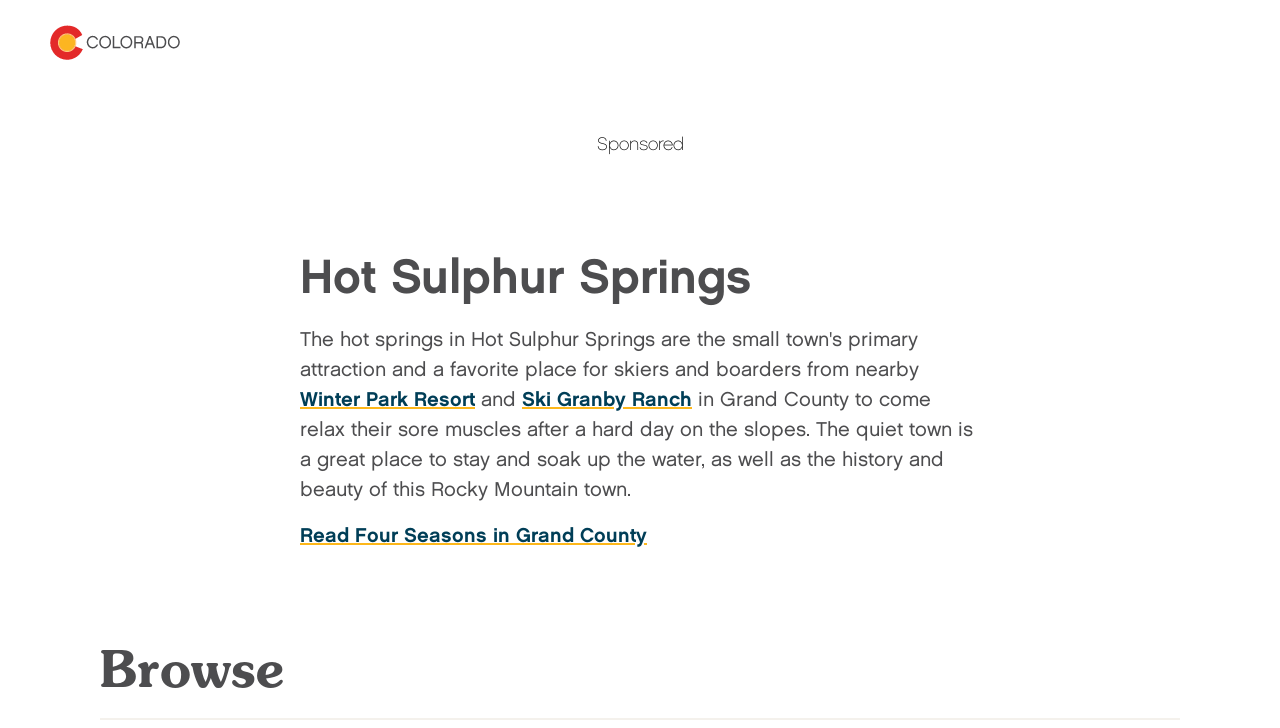

--- FILE ---
content_type: text/html; charset=utf-8
request_url: https://www.colorado.com/cities-and-towns/hot-sulphur-springs
body_size: 15955
content:
<!DOCTYPE html><html lang="en"><head><meta charSet="utf-8"/><meta name="viewport" content="width=device-width"/><link rel="preload" href="/_next/static/media/logo.bca931fc.svg" as="image" fetchPriority="high"/><title>Hot Sulphur Springs Vacations, Activities &amp; Things To Do | Colorado.com</title><meta name="title" content="Hot Sulphur Springs Vacations, Activities &amp; Things To Do | Colorado.com"/><meta name="description" content="Known for — what else? — it&#x27;s hot springs, Hot Sulphur Springs is located near the ski slopes of Winter Park and Granby Ranch, the Pioneer Village Museum and Gold Medal fishing waters on the Colorado River."/><meta name="robots" content="index"/><link rel="canonical" href="https://www.colorado.com/cities-and-towns/hot-sulphur-springs"/><meta property="og:site_name" content="Colorado.com"/><meta property="og:type" content="article"/><meta property="og:url" content="https://www.colorado.com/cities-and-towns/hot-sulphur-springs"/><meta property="og:title" content="Hot Sulphur Springs"/><meta property="og:description" content="Known for — what else? — it&#x27;s hot springs, Hot Sulphur Springs is located near the ski slopes of Winter Park and Granby Ranch, the Pioneer Village Museum and Gold Medal fishing waters on the Colorado River."/><meta property="og:locale" content="en_US"/><meta property="og:image" content="https://www.colorado.com/sites/default/files/legacy_drupal_7_images/hotsulphursprings_flickr_LogoSteve.jpg"/><meta property="og:image:width" content="973"/><meta property="og:image:height" content="651"/><meta property="og:image:alt" content="On a late fall day, the leaves have fallen off most trees with a few trees still sporting golden leaves. There is a flowing river with all yellow and green grasses along a dirt road."/><meta name="twitter:card" content="summary_large_image"/><meta name="twitter:title" content="Hot Sulphur Springs"/><meta name="twitter:description" content="Explore Hot Sulphur Springs on Colorado.com - Your official guide to Colorado tourism, activities, and destinations."/><meta name="twitter:site" content="@colorado"/><meta name="twitter:image" content="https://www.colorado.com/sites/default/files/legacy_drupal_7_images/hotsulphursprings_flickr_LogoSteve.jpg"/><meta name="twitter:image:alt" content="On a late fall day, the leaves have fallen off most trees with a few trees still sporting golden leaves. There is a flowing river with all yellow and green grasses along a dirt road."/><script type="application/ld+json">{"@context":"https://schema.org","@type":"WebPage","name":"Hot Sulphur Springs","url":"https://www.colorado.com/cities-and-towns/hot-sulphur-springs","inLanguage":"en-US","image":{"@type":"ImageObject","url":"https://www.colorado.com/sites/default/files/legacy_drupal_7_images/hotsulphursprings_flickr_LogoSteve.jpg","width":973,"height":651,"caption":"On a late fall day, the leaves have fallen off most trees with a few trees still sporting golden leaves. There is a flowing river with all yellow and green grasses along a dirt road."},"breadcrumb":{"@type":"BreadcrumbList","itemListElement":[{"@type":"ListItem","position":1,"name":"Home","item":"https://www.colorado.com"},{"@type":"ListItem","position":2,"name":"Hot Sulphur Springs","item":"https://www.colorado.com/cities-and-towns/hot-sulphur-springs"}]},"publisher":{"@type":"Organization","name":"Colorado.com","url":"https://www.colorado.com"}}</script><script type="application/ld+json">{"@context":"https://schema.org","@type":"TouristInformationCenter","name":"Colorado.com","url":"https://www.colorado.com","logo":{"@type":"ImageObject","url":"https://www.colorado.com/mobile.png"},"image":"https://www.colorado.com/images/fallback1.jpg","description":"Official Colorado tourism website - plan your Colorado vacation with trip ideas, things to do, activities, events, and deals.","address":{"@type":"PostalAddress","addressLocality":"Denver","addressRegion":"CO","addressCountry":"US"},"sameAs":["https://www.facebook.com/visitcolorado","https://x.com/Colorado","https://www.instagram.com/visitcolorado","https://www.youtube.com/user/VisitColorado","https://www.pinterest.com/visitcolorado/","https://www.tiktok.com/@visit_colorado","https://www.threads.com/@visitcolorado"]}</script><meta name="next-head-count" content="26"/><meta charSet="utf-8"/><meta name="viewport" content="width=device-width, initial-scale=1"/><link rel="apple-touch-icon" sizes="180x180" href="/apple-touch-icon.png"/><link rel="icon" type="image/png" sizes="32x32" href="/favicon-32x32.png"/><link rel="icon" type="image/png" sizes="16x16" href="/favicon-16x16.png"/><link rel="manifest" href="/site.webmanifest"/><link rel="mask-icon" href="/safari-pinned-tab.svg" color="#e12b27"/><meta name="msapplication-TileColor" content="#f3f0ea"/><meta name="theme-color" content="#ffffff"/><script id="osano-datalayer">window.dataLayer = window.dataLayer || []; function gtag(){dataLayer.push(arguments);} gtag('consent', 'default', { 'ad_storage': 'denied', 'analytics_storage': 'denied', 'ad_user_data': 'denied', 'ad_personalization': 'denied', 'personalization_storage': 'denied', 'functionality_storage': 'granted', 'security_storage': 'granted', 'wait_for_update': 500 }); gtag('set', 'ads_data_redaction', true);</script><script async="" src="https://cmp.osano.com/16COjBTKiXMphYFF/f565910a-f2cc-430f-8eed-1ad8cb22a855/osano.js"></script><link rel="preload" href="/_next/static/css/99c51ad486084712.css" as="style"/><link rel="stylesheet" href="/_next/static/css/99c51ad486084712.css" data-n-g=""/><link rel="preload" href="/_next/static/css/8027e64ae5cfdb4b.css" as="style"/><link rel="stylesheet" href="/_next/static/css/8027e64ae5cfdb4b.css" data-n-p=""/><link rel="preload" href="/_next/static/css/4e18c52e1560a5a7.css" as="style"/><link rel="stylesheet" href="/_next/static/css/4e18c52e1560a5a7.css" data-n-p=""/><noscript data-n-css=""></noscript><script defer="" nomodule="" src="/_next/static/chunks/polyfills-c67a75d1b6f99dc8.js"></script><script defer="" src="/_next/static/chunks/1952.1e19d7db5ef46a02.js"></script><script src="/_next/static/chunks/webpack-86ac1bda8e5c6e03.js" defer=""></script><script src="/_next/static/chunks/framework-a6c4252a160a131b.js" defer=""></script><script src="/_next/static/chunks/main-f9a493fb807dddb0.js" defer=""></script><script src="/_next/static/chunks/pages/_app-f9e193ef09846bed.js" defer=""></script><script src="/_next/static/chunks/30e1f94b-030e39609c090b7f.js" defer=""></script><script src="/_next/static/chunks/2783-a3b01235b7e576d6.js" defer=""></script><script src="/_next/static/chunks/3813-29862a7ce6d21309.js" defer=""></script><script src="/_next/static/chunks/3347-5d8b11d94c81f3cf.js" defer=""></script><script src="/_next/static/chunks/8167-065aef9094704423.js" defer=""></script><script src="/_next/static/chunks/pages/%5B...slug%5D-567ca766e7a8e45f.js" defer=""></script><script src="/_next/static/MGXtwUhj8b9884HT2Ybu_/_buildManifest.js" defer=""></script><script src="/_next/static/MGXtwUhj8b9884HT2Ybu_/_ssgManifest.js" defer=""></script></head><body><div id="__next"><div class="app-wrapper __variable_19f61f __variable_3979e2 __variable_9aae78"><div class="SkipContentLink_skip-content-link__wpaut "><a href="#main" class="SkipContentLink_skip-content-link__anchor__G60al">Skip to main content</a></div><nav class="TopNav_top-nav__1128d   "><div class="TopNav_top-nav__inner__Duqyg"><div class="TopNav_top-nav__logo__ng6wR"><a class="TopNav_top-nav__logo-link__DAOHI" href="/"><img alt="Colorado Logo" fetchPriority="high" width="254" height="66" decoding="async" data-nimg="1" class="TopNav_top-nav__logo-img__jbd2e" style="color:transparent" src="/_next/static/media/logo.bca931fc.svg"/></a></div><div class="TopNav_top-nav__main__wng1l"><ul class="TopNav_top-nav__link-list__G66ch"></ul></div></div></nav><main id="main"><article data-category="" data-city="Hot Sulphur Springs" data-season=""><div class=" "><div id="30ec0ba9-09c4-4ea1-bf3a-88c421f62f92" class="Container_dfp_placement__Xg9Hh"><p class="Container_dfp_container__heading__q3crz">Sponsored</p><div class="Container_dfp_placement--single__Ptffn"></div></div></div><div id="0479782d-4f11-4763-bc09-fb33c5f6eb1e" class="Container_default__container__4XYrh"><div class="ArticleContent_article-content__ZEcnE  "><div class="ArticleContent_article-content__container__dnJ_Z"><h1>Hot Sulphur Springs</h1><div><p><span>The hot springs in</span> Hot Sulphur Springs are the small town&#x27;s primary attraction and a favorite place for skiers and boarders from nearby <a href="/skiing-snowboarding/winter-park-resort"><span>Winter Park Resort</span></a> and <a href="/resortski-area/granby-ranch"><span>Ski Granby Ranch</span></a> in Grand County to come relax their sore muscles after a hard day on the slopes. The quiet town is a great place to stay and soak up the water, as well as the history and beauty of this Rocky Mountain town.</p>
<p><a href="/articles/4-perfect-seasons-grand-county"><span>Read Four Seasons in Grand County</span></a></p>
</div></div></div></div><div id="3bb1fc5d-5e62-4c20-bdd2-a56cb162464d" class="Container_default__container__4XYrh"><section class="Carousel_carousel__BMRNo Carousel_carousel--bg-white__n0US3    Carousel_carousel--text__HqDjF"><div class="Carousel_carousel__heading__gRv84" role="heading" aria-level="2">Browse </div><div class="Carousel_carousel__inner__z1Y6W "><swiper-container init="false"><swiper-slide><article class="ContentCard_content-card__MhjHq ContentCard_content-card--has-link__oAxN_"><div class="ContentCard_content-card__content__qJxmt ContentCard_content-card__content--has-text-link__NyoPI"><div class="ContentCard_content-card__content-wrapper__JnHCL"><h2><a class="ContentCard_content-card__content-title__YsPpZ" aria-label="Accommodations" href="/co/hot-sulphur-springs/accommodations">Accommodations</a></h2></div></div></article></swiper-slide><swiper-slide><article class="ContentCard_content-card__MhjHq ContentCard_content-card--has-link__oAxN_"><div class="ContentCard_content-card__content__qJxmt ContentCard_content-card__content--has-text-link__NyoPI"><div class="ContentCard_content-card__content-wrapper__JnHCL"><h2><a class="ContentCard_content-card__content-title__YsPpZ" aria-label="Attractions &amp; Entertainment" href="/co/hot-sulphur-springs/attractions-entertainment">Attractions &amp; Entertainment</a></h2></div></div></article></swiper-slide><swiper-slide><article class="ContentCard_content-card__MhjHq ContentCard_content-card--has-link__oAxN_"><div class="ContentCard_content-card__content__qJxmt ContentCard_content-card__content--has-text-link__NyoPI"><div class="ContentCard_content-card__content-wrapper__JnHCL"><h2><a class="ContentCard_content-card__content-title__YsPpZ" aria-label="Scenic Attractions" href="/co/hot-sulphur-springs/scenic-attractions">Scenic Attractions</a></h2></div></div></article></swiper-slide><swiper-slide><article class="ContentCard_content-card__MhjHq ContentCard_content-card--has-link__oAxN_"><div class="ContentCard_content-card__content__qJxmt ContentCard_content-card__content--has-text-link__NyoPI"><div class="ContentCard_content-card__content-wrapper__JnHCL"><h2><a class="ContentCard_content-card__content-title__YsPpZ" aria-label="Adventure Sports" href="/co/hot-sulphur-springs/adventure-sports">Adventure Sports</a></h2></div></div></article></swiper-slide><swiper-slide><article class="ContentCard_content-card__MhjHq ContentCard_content-card--has-link__oAxN_"><div class="ContentCard_content-card__content__qJxmt ContentCard_content-card__content--has-text-link__NyoPI"><div class="ContentCard_content-card__content-wrapper__JnHCL"><h2><a class="ContentCard_content-card__content-title__YsPpZ" aria-label="Outdoor Recreation" href="/co/hot-sulphur-springs/outdoor-recreation">Outdoor Recreation</a></h2></div></div></article></swiper-slide><swiper-slide><article class="ContentCard_content-card__MhjHq ContentCard_content-card--has-link__oAxN_"><div class="ContentCard_content-card__content__qJxmt ContentCard_content-card__content--has-text-link__NyoPI"><div class="ContentCard_content-card__content-wrapper__JnHCL"><h2><a class="ContentCard_content-card__content-title__YsPpZ" aria-label="Travel Information &amp; Services" href="/co/hot-sulphur-springs/travel-information-services">Travel Information &amp; Services</a></h2></div></div></article></swiper-slide><swiper-slide><article class="ContentCard_content-card__MhjHq ContentCard_content-card--has-link__oAxN_"><div class="ContentCard_content-card__content__qJxmt ContentCard_content-card__content--has-text-link__NyoPI"><div class="ContentCard_content-card__content-wrapper__JnHCL"><h2><a class="ContentCard_content-card__content-title__YsPpZ" aria-label="History &amp; Heritage" href="/co/hot-sulphur-springs/history-heritage">History &amp; Heritage</a></h2></div></div></article></swiper-slide><swiper-slide><article class="ContentCard_content-card__MhjHq ContentCard_content-card--has-link__oAxN_"><div class="ContentCard_content-card__content__qJxmt ContentCard_content-card__content--has-text-link__NyoPI"><div class="ContentCard_content-card__content-wrapper__JnHCL"><h2><a class="ContentCard_content-card__content-title__YsPpZ" aria-label="Deals" href="/co/hot-sulphur-springs/deals">Deals</a></h2></div></div></article></swiper-slide></swiper-container><button aria-label="Next Slide" class="Carousel_carousel__navigation-next__Dcy2O"><svg width="16" height="16" viewBox="0 0 16 16" fill="none" xmlns="http://www.w3.org/2000/svg"><g id="icon/utility"><path id="Vector 3" d="M5.65685 2.34314L11.3137 8L5.65685 13.6569" stroke-width="1.5" stroke-linejoin="round"></path></g></svg></button><button aria-label="Previous Slide" class="Carousel_carousel__navigation-prev__E1naL"><svg width="16" height="16" viewBox="0 0 16 16" fill="none" xmlns="http://www.w3.org/2000/svg"><g id="icon/utility"><path id="Vector 3" d="M5.65685 2.34314L11.3137 8L5.65685 13.6569" stroke-width="1.5" stroke-linejoin="round"></path></g></svg></button></div></section></div><div id="66b6ca61-4c8e-4bf6-a133-a00b6d50f9b4"><section class="Carousel_carousel__BMRNo Carousel_carousel--bg-light-gray__gUqVE Carousel_carousel--slides-per-view-1__5sXlM Carousel_carousel--full-view__3SjZ_  "><div class="Carousel_carousel__inner__z1Y6W "><swiper-container init="false"><swiper-slide><figure><img alt="On a late fall day, the leaves have fallen off most trees with a few trees still sporting golden leaves. There is a flowing river with all yellow and green grasses along a dirt road." loading="lazy" width="1028" height="560" decoding="async" data-nimg="1" class="ImageCard_image-card__image__iosJZ" style="color:transparent" srcSet="/_next/image?url=https%3A%2F%2Fapi.colorado.com%2Fsites%2Fdefault%2Ffiles%2Flegacy_drupal_7_images%2Fhotsulphursprings_flickr_LogoSteve.jpg&amp;w=1080&amp;q=75 1x, /_next/image?url=https%3A%2F%2Fapi.colorado.com%2Fsites%2Fdefault%2Ffiles%2Flegacy_drupal_7_images%2Fhotsulphursprings_flickr_LogoSteve.jpg&amp;w=3840&amp;q=75 2x" src="/_next/image?url=https%3A%2F%2Fapi.colorado.com%2Fsites%2Fdefault%2Ffiles%2Flegacy_drupal_7_images%2Fhotsulphursprings_flickr_LogoSteve.jpg&amp;w=3840&amp;q=75"/><figcaption class="ImageCard_image-card__caption__7pUd2"><div>The river outside Hot Sulphur Springs, Colorado</div></figcaption></figure></swiper-slide></swiper-container></div></section></div><div id="170c4456-5aad-4a2a-aaa9-e63d6b32e349" class="Container_default__container__4XYrh"><div class="ArticleContent_article-content__ZEcnE  "><div class="ArticleContent_article-content__container__dnJ_Z"><div><p>The mineral springs were once used by the Ute Indians, who believed in their healing powers. Today, at the <a href="/hot-spring/hot-sulphur-springs-resort-and-spa"><span>Hot Sulphur Springs Resort &amp; Spa</span></a>, visitors can find relief in 23 different pools of varying heat or with a massage or other treatment in the spa.</p>
<p>While you&#x27;re here, visit the <a target="_blank" href="https://www.visitgrandcounty.com/explore/history-museums/pioneer-village-museum"><span>Pioneer Village Museum</span></a> in the Hot Sulphur Springs schoolhouse or <a href="/association/us-forest-service-arapaho-roosevelt-national-forests"><span>Arapaho National Forest</span></a> for hiking, snowshoeing, snowmobiling and other activities. Fish its Gold Medal Colorado River waters, hike and camp on untouched terrain.</p>
<p><strong>Want More?</strong><br/><br/>
<a href="https://www.colorado.com/articles/2-days-grand-county-grand-lake-winter-park-hot-sulphur-springs-more"><span>Read A Weekend in Grand County itinerary</span></a></p>
</div></div></div></div><div class=" "><div id="df77d000-d9a5-4e7d-8a54-201875eb37de" class="Container_dfp_placement__Xg9Hh"><p class="Container_dfp_container__heading__q3crz">Sponsored</p><div class="Container_dfp_placement--grid__vmzdM"></div></div></div><div id="41b7a5ad-cdc4-4479-a38b-4e94c065936c"><section id="sh-41b7a5ad-cdc4-4479-a38b-4e94c065936c" class="SearchHub_search-hub__uthW7 SearchHub_search-hub--leisure__TdRzj false" data-has-filters="false" data-component-style="article"><div class="SearchHub_search-hub__container__Bs9SF"><span role="status" aria-live="polite" class="SearchHub_sr-only-search__KD1af"></span><div class="SearchHub_search-hub__heading__CpJDD">Nearby Accommodations</div></div><div role="region" style="outline:none" aria-label="Search results"><div class="SearchHub_search-hub__container__Bs9SF"><svg aria-labelledby="image-grid-loader-custom-6mnc3b-aria" role="img" viewBox="0 0 476 124"><title id="image-grid-loader-custom-6mnc3b-aria">Loading...</title><rect role="presentation" x="0" y="0" width="100%" height="100%" clip-path="url(#image-grid-loader-custom-6mnc3b-diff)" style="fill:url(#image-grid-loader-custom-6mnc3b-animated-diff)"></rect><defs><clipPath id="image-grid-loader-custom-6mnc3b-diff"><path d="M 78.97 41.92 c -6.07 0 -10.98 -5.17 -10.98 -11.56 s 4.92 -11.53 10.98 -11.53 c 5.04 0 8.75 3 10.15 7.38 h -2.84 c -1.21 -2.78 -3.71 -4.79 -7.31 -4.79 c -4.57 0 -8.3 4.06 -8.3 8.94 s 3.74 8.94 8.3 8.94 c 3.26 0 5.97 -1.85 7.31 -4.79 h 2.84 c -1.5 4.5 -5.4 7.41 -10.15 7.41 m 31.26 -11.56 c 0 -5.11 -3.64 -8.94 -8.3 -8.94 s -8.3 3.93 -8.3 8.94 s 3.74 8.94 8.3 8.94 s 8.3 -3.93 8.3 -8.94 m 2.68 0 c 0 6.45 -4.92 11.56 -10.98 11.56 s -10.99 -5.08 -10.99 -11.56 s 4.92 -11.53 10.99 -11.53 s 10.98 4.95 10.98 11.53 m 17.7 11.17 H 116.5 V 19.37 h 2.71 v 19.54 h 11.4 v 2.62 z m 19.19 -11.17 c 0 -5.11 -3.64 -8.94 -8.3 -8.94 s -8.3 3.93 -8.3 8.94 s 3.74 8.94 8.3 8.94 s 8.3 -3.93 8.3 -8.94 m 2.68 0 c 0 6.45 -4.92 11.56 -10.98 11.56 s -10.99 -5.08 -10.99 -11.56 s 4.92 -11.53 10.99 -11.53 s 10.98 4.95 10.98 11.53 m 13.48 -0.19 c 2.62 0 4.34 -1.57 4.34 -4.09 c 0 -2.87 -1.73 -4.12 -4.44 -4.12 h -7.09 v 8.21 h 7.18 z m 6.87 11.37 h -2.75 c -0.26 -0.61 -0.42 -1.37 -0.42 -2.39 v -3.03 c 0 -2.14 -1.12 -3.32 -3.64 -3.32 h -7.25 v 8.75 h -2.71 V 19.37 h 9.8 c 4.53 0 7.19 2.75 7.19 6.71 c 0 2.36 -1.15 4.28 -3.04 5.36 c 1.5 0.9 2.33 2.43 2.33 4.66 v 2.75 c 0 0.83 0.22 2.04 0.48 2.68 m 12.14 -18.84 l -3.61 9.87 h 7.15 l -3.54 -9.87 z m -4.53 12.39 l -2.36 6.45 h -2.94 l 8.37 -22.16 h 3.06 l 8.21 22.16 h -3.03 l -2.33 -6.45 h -8.97 z M 200 21.96 v 16.96 h 5.49 c 4.09 0 7.28 -2.52 7.28 -8.49 s -3.23 -8.46 -7.28 -8.46 H 200 z m -2.71 -2.59 h 8.21 c 6.13 0 10.06 4.18 10.06 11.05 s -3.93 11.11 -10.06 11.11 h -8.21 V 19.37 z m 40.46 10.99 c 0 -5.11 -3.64 -8.94 -8.3 -8.94 s -8.3 3.93 -8.3 8.94 s 3.74 8.94 8.3 8.94 s 8.3 -3.93 8.3 -8.94 m 2.68 0 c 0 6.45 -4.92 11.56 -10.98 11.56 s -10.99 -5.08 -10.99 -11.56 s 4.92 -11.53 10.99 -11.53 s 10.98 4.95 10.98 11.53"></path><path d="M 46.29 31.24 c 0 8.31 -6.74 15.05 -15.05 15.05 s -15.05 -6.74 -15.05 -15.05 s 6.74 -15.05 15.05 -15.05 s 15.05 6.74 15.05 15.05"></path><path d="M 46.93 37.99 c -2.62 6.07 -8.65 10.32 -15.68 10.32 c -9.43 0 -17.07 -7.64 -17.07 -17.07 s 7.64 -17.07 17.07 -17.07 c 6.89 0 12.82 4.08 15.52 9.95 l 12.4 -6.9 C 54.47 5.9 44.26 0 31.24 0 C 13.99 0 0 13.99 0 31.24 s 13.99 31.24 31.24 31.24 c 13.07 0 24.26 -8.03 28.92 -19.43 l -13.23 -5.06 z"></path></clipPath><linearGradient id="image-grid-loader-custom-6mnc3b-animated-diff" gradientTransform="translate(-2 0)"><stop offset="0%" stop-color="#f3f3f3" stop-opacity="1"></stop><stop offset="50%" stop-color="#8f8f8f" stop-opacity="1"></stop><stop offset="100%" stop-color="#f3f3f3" stop-opacity="1"></stop><animateTransform attributeName="gradientTransform" type="translate" values="-2 0; 0 0; 2 0" dur="1s" repeatCount="indefinite"></animateTransform></linearGradient></defs></svg></div></div></section></div><div id="5ae0bb96-c00a-44dd-a30d-bede11dce475" class="Container_default__container__4XYrh"><section class="Carousel_carousel__BMRNo Carousel_carousel--bg-white__n0US3    "><div class="Carousel_carousel__heading__gRv84" role="heading" aria-level="2">The Great West</div><div class="Carousel_carousel__inner__z1Y6W "><swiper-container init="false"><swiper-slide><article class="ContentCard_content-card__MhjHq ContentCard_content-card--has-link__oAxN_"><div class="ContentCard_content-card__image-wrapper__puobK"><img alt="" loading="lazy" width="400" height="400" decoding="async" data-nimg="1" class="ContentCard_content-card__image__gt_Is" style="color:transparent" srcSet="/_next/image?url=https%3A%2F%2Fapi.colorado.com%2Fsites%2Fdefault%2Ffiles%2Flegacy_drupal_7_images%2Fbattlementmesa_flickr_jollyroger05.jpg&amp;w=640&amp;q=75 1x, /_next/image?url=https%3A%2F%2Fapi.colorado.com%2Fsites%2Fdefault%2Ffiles%2Flegacy_drupal_7_images%2Fbattlementmesa_flickr_jollyroger05.jpg&amp;w=828&amp;q=75 2x" src="/_next/image?url=https%3A%2F%2Fapi.colorado.com%2Fsites%2Fdefault%2Ffiles%2Flegacy_drupal_7_images%2Fbattlementmesa_flickr_jollyroger05.jpg&amp;w=828&amp;q=75"/></div><div class="ContentCard_content-card__content__qJxmt ContentCard_content-card__content--has-text-link__NyoPI"><div class="ContentCard_content-card__content-wrapper__JnHCL"><h2><a class="ContentCard_content-card__content-title__YsPpZ" aria-label="Battlement Mesa" href="/cities-and-towns/battlement-mesa">Battlement Mesa</a></h2></div></div></article></swiper-slide><swiper-slide><article class="ContentCard_content-card__MhjHq ContentCard_content-card--has-link__oAxN_"><div class="ContentCard_content-card__image-wrapper__puobK"><img alt="" loading="lazy" width="400" height="400" decoding="async" data-nimg="1" class="ContentCard_content-card__image__gt_Is" style="color:transparent" srcSet="/_next/image?url=https%3A%2F%2Fapi.colorado.com%2Fsites%2Fdefault%2Ffiles%2Flegacy_drupal_7_images%2FColoradoRiverRafting.jpg&amp;w=640&amp;q=75 1x, /_next/image?url=https%3A%2F%2Fapi.colorado.com%2Fsites%2Fdefault%2Ffiles%2Flegacy_drupal_7_images%2FColoradoRiverRafting.jpg&amp;w=828&amp;q=75 2x" src="/_next/image?url=https%3A%2F%2Fapi.colorado.com%2Fsites%2Fdefault%2Ffiles%2Flegacy_drupal_7_images%2FColoradoRiverRafting.jpg&amp;w=828&amp;q=75"/></div><div class="ContentCard_content-card__content__qJxmt ContentCard_content-card__content--has-text-link__NyoPI"><div class="ContentCard_content-card__content-wrapper__JnHCL"><h2><a class="ContentCard_content-card__content-title__YsPpZ" aria-label="New Castle" href="/cities-and-towns/new-castle">New Castle</a></h2></div></div></article></swiper-slide><swiper-slide><article class="ContentCard_content-card__MhjHq ContentCard_content-card--has-link__oAxN_"><div class="ContentCard_content-card__image-wrapper__puobK"><img alt="" loading="lazy" width="400" height="400" decoding="async" data-nimg="1" class="ContentCard_content-card__image__gt_Is" style="color:transparent" srcSet="/_next/image?url=https%3A%2F%2Fapi.colorado.com%2Fsites%2Fdefault%2Ffiles%2Flegacy_drupal_7_images%2Ftabernash.jpg&amp;w=640&amp;q=75 1x, /_next/image?url=https%3A%2F%2Fapi.colorado.com%2Fsites%2Fdefault%2Ffiles%2Flegacy_drupal_7_images%2Ftabernash.jpg&amp;w=828&amp;q=75 2x" src="/_next/image?url=https%3A%2F%2Fapi.colorado.com%2Fsites%2Fdefault%2Ffiles%2Flegacy_drupal_7_images%2Ftabernash.jpg&amp;w=828&amp;q=75"/></div><div class="ContentCard_content-card__content__qJxmt ContentCard_content-card__content--has-text-link__NyoPI"><div class="ContentCard_content-card__content-wrapper__JnHCL"><h2><a class="ContentCard_content-card__content-title__YsPpZ" aria-label="Tabernash" href="/cities-and-towns/tabernash">Tabernash</a></h2></div></div></article></swiper-slide><swiper-slide><article class="ContentCard_content-card__MhjHq ContentCard_content-card--has-link__oAxN_"><div class="ContentCard_content-card__image-wrapper__puobK"><img alt="" loading="lazy" width="400" height="400" decoding="async" data-nimg="1" class="ContentCard_content-card__image__gt_Is" style="color:transparent" srcSet="/_next/image?url=https%3A%2F%2Fapi.colorado.com%2Fsites%2Fdefault%2Ffiles%2Flegacy_drupal_7_images%2FDevilsCauseway_DaveSzmyd.jpeg&amp;w=640&amp;q=75 1x, /_next/image?url=https%3A%2F%2Fapi.colorado.com%2Fsites%2Fdefault%2Ffiles%2Flegacy_drupal_7_images%2FDevilsCauseway_DaveSzmyd.jpeg&amp;w=828&amp;q=75 2x" src="/_next/image?url=https%3A%2F%2Fapi.colorado.com%2Fsites%2Fdefault%2Ffiles%2Flegacy_drupal_7_images%2FDevilsCauseway_DaveSzmyd.jpeg&amp;w=828&amp;q=75"/></div><div class="ContentCard_content-card__content__qJxmt ContentCard_content-card__content--has-text-link__NyoPI"><div class="ContentCard_content-card__content-wrapper__JnHCL"><h2><a class="ContentCard_content-card__content-title__YsPpZ" aria-label="Yampa" href="/cities-and-towns/yampa">Yampa</a></h2></div></div></article></swiper-slide><swiper-slide><article class="ContentCard_content-card__MhjHq ContentCard_content-card--has-link__oAxN_"><div class="ContentCard_content-card__image-wrapper__puobK"><img alt="" loading="lazy" width="400" height="400" decoding="async" data-nimg="1" class="ContentCard_content-card__image__gt_Is" style="color:transparent" srcSet="/_next/image?url=https%3A%2F%2Fapi.colorado.com%2Fsites%2Fdefault%2Ffiles%2Flegacy_drupal_7_images%2Fflattopswilderness.jpg&amp;w=640&amp;q=75 1x, /_next/image?url=https%3A%2F%2Fapi.colorado.com%2Fsites%2Fdefault%2Ffiles%2Flegacy_drupal_7_images%2Fflattopswilderness.jpg&amp;w=828&amp;q=75 2x" src="/_next/image?url=https%3A%2F%2Fapi.colorado.com%2Fsites%2Fdefault%2Ffiles%2Flegacy_drupal_7_images%2Fflattopswilderness.jpg&amp;w=828&amp;q=75"/></div><div class="ContentCard_content-card__content__qJxmt ContentCard_content-card__content--has-text-link__NyoPI"><div class="ContentCard_content-card__content-wrapper__JnHCL"><h2><a class="ContentCard_content-card__content-title__YsPpZ" aria-label="Buford" href="/cities-and-towns/buford">Buford</a></h2></div></div></article></swiper-slide><swiper-slide><article class="ContentCard_content-card__MhjHq ContentCard_content-card--has-link__oAxN_"><div class="ContentCard_content-card__image-wrapper__puobK"><img alt="" loading="lazy" width="400" height="400" decoding="async" data-nimg="1" class="ContentCard_content-card__image__gt_Is" style="color:transparent" srcSet="/_next/image?url=https%3A%2F%2Fapi.colorado.com%2Fsites%2Fdefault%2Ffiles%2Flegacy_drupal_7_images%2FRifle1_Anvil-Point.jpg&amp;w=640&amp;q=75 1x, /_next/image?url=https%3A%2F%2Fapi.colorado.com%2Fsites%2Fdefault%2Ffiles%2Flegacy_drupal_7_images%2FRifle1_Anvil-Point.jpg&amp;w=828&amp;q=75 2x" src="/_next/image?url=https%3A%2F%2Fapi.colorado.com%2Fsites%2Fdefault%2Ffiles%2Flegacy_drupal_7_images%2FRifle1_Anvil-Point.jpg&amp;w=828&amp;q=75"/></div><div class="ContentCard_content-card__content__qJxmt ContentCard_content-card__content--has-text-link__NyoPI"><div class="ContentCard_content-card__content-wrapper__JnHCL"><h2><a class="ContentCard_content-card__content-title__YsPpZ" aria-label="Rifle" href="/cities-and-towns/rifle">Rifle</a></h2></div></div></article></swiper-slide><swiper-slide><article class="ContentCard_content-card__MhjHq ContentCard_content-card--has-link__oAxN_"><div class="ContentCard_content-card__image-wrapper__puobK"><img alt="" loading="lazy" width="400" height="400" decoding="async" data-nimg="1" class="ContentCard_content-card__image__gt_Is" style="color:transparent" srcSet="/_next/image?url=https%3A%2F%2Fapi.colorado.com%2Fsites%2Fdefault%2Ffiles%2Flegacy_drupal_7_images%2F1_3.jpg&amp;w=640&amp;q=75 1x, /_next/image?url=https%3A%2F%2Fapi.colorado.com%2Fsites%2Fdefault%2Ffiles%2Flegacy_drupal_7_images%2F1_3.jpg&amp;w=828&amp;q=75 2x" src="/_next/image?url=https%3A%2F%2Fapi.colorado.com%2Fsites%2Fdefault%2Ffiles%2Flegacy_drupal_7_images%2F1_3.jpg&amp;w=828&amp;q=75"/></div><div class="ContentCard_content-card__content__qJxmt ContentCard_content-card__content--has-text-link__NyoPI"><div class="ContentCard_content-card__content-wrapper__JnHCL"><h2><a class="ContentCard_content-card__content-title__YsPpZ" aria-label="Rangely" href="/cities-and-towns/rangely">Rangely</a></h2></div></div></article></swiper-slide><swiper-slide><article class="ContentCard_content-card__MhjHq ContentCard_content-card--has-link__oAxN_"><div class="ContentCard_content-card__image-wrapper__puobK"><img alt="" loading="lazy" width="400" height="400" decoding="async" data-nimg="1" class="ContentCard_content-card__image__gt_Is" style="color:transparent" srcSet="/_next/image?url=https%3A%2F%2Fapi.colorado.com%2Fsites%2Fdefault%2Ffiles%2F2023-02%2FKremmling_scenery_2.jpg&amp;w=640&amp;q=75 1x, /_next/image?url=https%3A%2F%2Fapi.colorado.com%2Fsites%2Fdefault%2Ffiles%2F2023-02%2FKremmling_scenery_2.jpg&amp;w=828&amp;q=75 2x" src="/_next/image?url=https%3A%2F%2Fapi.colorado.com%2Fsites%2Fdefault%2Ffiles%2F2023-02%2FKremmling_scenery_2.jpg&amp;w=828&amp;q=75"/></div><div class="ContentCard_content-card__content__qJxmt ContentCard_content-card__content--has-text-link__NyoPI"><div class="ContentCard_content-card__content-wrapper__JnHCL"><h2><a class="ContentCard_content-card__content-title__YsPpZ" aria-label="Kremmling" href="/cities-and-towns/kremmling">Kremmling</a></h2></div></div></article></swiper-slide><swiper-slide><article class="ContentCard_content-card__MhjHq ContentCard_content-card--has-link__oAxN_"><div class="ContentCard_content-card__image-wrapper__puobK"><img alt="" loading="lazy" width="400" height="400" decoding="async" data-nimg="1" class="ContentCard_content-card__image__gt_Is" style="color:transparent" srcSet="/_next/image?url=https%3A%2F%2Fapi.colorado.com%2Fsites%2Fdefault%2Ffiles%2Flegacy_drupal_7_images%2FEchoPark-Pano_0.jpg&amp;w=640&amp;q=75 1x, /_next/image?url=https%3A%2F%2Fapi.colorado.com%2Fsites%2Fdefault%2Ffiles%2Flegacy_drupal_7_images%2FEchoPark-Pano_0.jpg&amp;w=828&amp;q=75 2x" src="/_next/image?url=https%3A%2F%2Fapi.colorado.com%2Fsites%2Fdefault%2Ffiles%2Flegacy_drupal_7_images%2FEchoPark-Pano_0.jpg&amp;w=828&amp;q=75"/></div><div class="ContentCard_content-card__content__qJxmt ContentCard_content-card__content--has-text-link__NyoPI"><div class="ContentCard_content-card__content-wrapper__JnHCL"><h2><a class="ContentCard_content-card__content-title__YsPpZ" aria-label="Craig" href="/cities-and-towns/craig">Craig</a></h2></div></div></article></swiper-slide><swiper-slide><article class="ContentCard_content-card__MhjHq ContentCard_content-card--has-link__oAxN_"><div class="ContentCard_content-card__image-wrapper__puobK"><img alt="" loading="lazy" width="192" height="108" decoding="async" data-nimg="1" class="ContentCard_content-card__image__gt_Is" style="color:transparent" src="/_next/static/media/logo-placeholder.1ff56ca3.svg"/></div><div class="ContentCard_content-card__content__qJxmt ContentCard_content-card__content--has-text-link__NyoPI"><div class="ContentCard_content-card__content-wrapper__JnHCL"><h2><a class="ContentCard_content-card__content-title__YsPpZ" aria-label="Slater" href="/cities-and-towns/slater">Slater</a></h2></div></div></article></swiper-slide><swiper-slide><article class="ContentCard_content-card__MhjHq ContentCard_content-card--has-link__oAxN_"><div class="ContentCard_content-card__image-wrapper__puobK"><img alt="" loading="lazy" width="400" height="400" decoding="async" data-nimg="1" class="ContentCard_content-card__image__gt_Is" style="color:transparent" srcSet="/_next/image?url=https%3A%2F%2Fapi.colorado.com%2Fsites%2Fdefault%2Ffiles%2Flegacy_drupal_7_images%2FRVing1_StagecoachSP_CSP.jpg&amp;w=640&amp;q=75 1x, /_next/image?url=https%3A%2F%2Fapi.colorado.com%2Fsites%2Fdefault%2Ffiles%2Flegacy_drupal_7_images%2FRVing1_StagecoachSP_CSP.jpg&amp;w=828&amp;q=75 2x" src="/_next/image?url=https%3A%2F%2Fapi.colorado.com%2Fsites%2Fdefault%2Ffiles%2Flegacy_drupal_7_images%2FRVing1_StagecoachSP_CSP.jpg&amp;w=828&amp;q=75"/></div><div class="ContentCard_content-card__content__qJxmt ContentCard_content-card__content--has-text-link__NyoPI"><div class="ContentCard_content-card__content-wrapper__JnHCL"><h2><a class="ContentCard_content-card__content-title__YsPpZ" aria-label="Oak Creek" href="/cities-and-towns/oak-creek">Oak Creek</a></h2></div></div></article></swiper-slide><swiper-slide><article class="ContentCard_content-card__MhjHq ContentCard_content-card--has-link__oAxN_"><div class="ContentCard_content-card__image-wrapper__puobK"><img alt="" loading="lazy" width="400" height="400" decoding="async" data-nimg="1" class="ContentCard_content-card__image__gt_Is" style="color:transparent" srcSet="/_next/image?url=https%3A%2F%2Fapi.colorado.com%2Fsites%2Fdefault%2Ffiles%2Flegacy_drupal_7_images%2FHARVEYGAP_F_TOMWULF.jpg&amp;w=640&amp;q=75 1x, /_next/image?url=https%3A%2F%2Fapi.colorado.com%2Fsites%2Fdefault%2Ffiles%2Flegacy_drupal_7_images%2FHARVEYGAP_F_TOMWULF.jpg&amp;w=828&amp;q=75 2x" src="/_next/image?url=https%3A%2F%2Fapi.colorado.com%2Fsites%2Fdefault%2Ffiles%2Flegacy_drupal_7_images%2FHARVEYGAP_F_TOMWULF.jpg&amp;w=828&amp;q=75"/></div><div class="ContentCard_content-card__content__qJxmt ContentCard_content-card__content--has-text-link__NyoPI"><div class="ContentCard_content-card__content-wrapper__JnHCL"><h2><a class="ContentCard_content-card__content-title__YsPpZ" aria-label="Silt" href="/cities-and-towns/silt">Silt</a></h2></div></div></article></swiper-slide><swiper-slide><article class="ContentCard_content-card__MhjHq ContentCard_content-card--has-link__oAxN_"><div class="ContentCard_content-card__image-wrapper__puobK"><img alt="" loading="lazy" width="400" height="400" decoding="async" data-nimg="1" class="ContentCard_content-card__image__gt_Is" style="color:transparent" srcSet="/_next/image?url=https%3A%2F%2Fapi.colorado.com%2Fsites%2Fdefault%2Ffiles%2F2024-09%2F2016-11-20_WP_ValleySunset_Cfrey.jpg&amp;w=640&amp;q=75 1x, /_next/image?url=https%3A%2F%2Fapi.colorado.com%2Fsites%2Fdefault%2Ffiles%2F2024-09%2F2016-11-20_WP_ValleySunset_Cfrey.jpg&amp;w=828&amp;q=75 2x" src="/_next/image?url=https%3A%2F%2Fapi.colorado.com%2Fsites%2Fdefault%2Ffiles%2F2024-09%2F2016-11-20_WP_ValleySunset_Cfrey.jpg&amp;w=828&amp;q=75"/></div><div class="ContentCard_content-card__content__qJxmt ContentCard_content-card__content--has-text-link__NyoPI"><div class="ContentCard_content-card__content-wrapper__JnHCL"><h2><a class="ContentCard_content-card__content-title__YsPpZ" aria-label="Winter Park" href="/cities-and-towns/winter-park">Winter Park</a></h2></div></div></article></swiper-slide><swiper-slide><article class="ContentCard_content-card__MhjHq ContentCard_content-card--has-link__oAxN_"><div class="ContentCard_content-card__image-wrapper__puobK"><img alt="" loading="lazy" width="400" height="400" decoding="async" data-nimg="1" class="ContentCard_content-card__image__gt_Is" style="color:transparent" srcSet="/_next/image?url=https%3A%2F%2Fapi.colorado.com%2Fsites%2Fdefault%2Ffiles%2Flegacy_drupal_7_images%2Ffraser.jpg&amp;w=640&amp;q=75 1x, /_next/image?url=https%3A%2F%2Fapi.colorado.com%2Fsites%2Fdefault%2Ffiles%2Flegacy_drupal_7_images%2Ffraser.jpg&amp;w=828&amp;q=75 2x" src="/_next/image?url=https%3A%2F%2Fapi.colorado.com%2Fsites%2Fdefault%2Ffiles%2Flegacy_drupal_7_images%2Ffraser.jpg&amp;w=828&amp;q=75"/></div><div class="ContentCard_content-card__content__qJxmt ContentCard_content-card__content--has-text-link__NyoPI"><div class="ContentCard_content-card__content-wrapper__JnHCL"><h2><a class="ContentCard_content-card__content-title__YsPpZ" aria-label="Fraser" href="/cities-and-towns/fraser">Fraser</a></h2></div></div></article></swiper-slide><swiper-slide><article class="ContentCard_content-card__MhjHq ContentCard_content-card--has-link__oAxN_"><div class="ContentCard_content-card__image-wrapper__puobK"><img alt="" loading="lazy" width="400" height="400" decoding="async" data-nimg="1" class="ContentCard_content-card__image__gt_Is" style="color:transparent" srcSet="/_next/image?url=https%3A%2F%2Fapi.colorado.com%2Fsites%2Fdefault%2Ffiles%2F2022-12%2FGreen-Mountain-Trail%252C-Rocky-Mountain-National-Park%252C-Grand-Lake.jpg&amp;w=640&amp;q=75 1x, /_next/image?url=https%3A%2F%2Fapi.colorado.com%2Fsites%2Fdefault%2Ffiles%2F2022-12%2FGreen-Mountain-Trail%252C-Rocky-Mountain-National-Park%252C-Grand-Lake.jpg&amp;w=828&amp;q=75 2x" src="/_next/image?url=https%3A%2F%2Fapi.colorado.com%2Fsites%2Fdefault%2Ffiles%2F2022-12%2FGreen-Mountain-Trail%252C-Rocky-Mountain-National-Park%252C-Grand-Lake.jpg&amp;w=828&amp;q=75"/></div><div class="ContentCard_content-card__content__qJxmt ContentCard_content-card__content--has-text-link__NyoPI"><div class="ContentCard_content-card__content-wrapper__JnHCL"><h2><a class="ContentCard_content-card__content-title__YsPpZ" aria-label="Grand Lake" href="/cities-and-towns/grand-lake">Grand Lake</a></h2></div></div></article></swiper-slide><swiper-slide><article class="ContentCard_content-card__MhjHq ContentCard_content-card--has-link__oAxN_"><div class="ContentCard_content-card__image-wrapper__puobK"><img alt="" loading="lazy" width="400" height="400" decoding="async" data-nimg="1" class="ContentCard_content-card__image__gt_Is" style="color:transparent" srcSet="/_next/image?url=https%3A%2F%2Fapi.colorado.com%2Fsites%2Fdefault%2Ffiles%2Flegacy_drupal_7_images%2Fhotsulphursprings_flickr_LogoSteve.jpg&amp;w=640&amp;q=75 1x, /_next/image?url=https%3A%2F%2Fapi.colorado.com%2Fsites%2Fdefault%2Ffiles%2Flegacy_drupal_7_images%2Fhotsulphursprings_flickr_LogoSteve.jpg&amp;w=828&amp;q=75 2x" src="/_next/image?url=https%3A%2F%2Fapi.colorado.com%2Fsites%2Fdefault%2Ffiles%2Flegacy_drupal_7_images%2Fhotsulphursprings_flickr_LogoSteve.jpg&amp;w=828&amp;q=75"/></div><div class="ContentCard_content-card__content__qJxmt ContentCard_content-card__content--has-text-link__NyoPI"><div class="ContentCard_content-card__content-wrapper__JnHCL"><h2><a class="ContentCard_content-card__content-title__YsPpZ" aria-label="Hot Sulphur Springs" href="/cities-and-towns/hot-sulphur-springs">Hot Sulphur Springs</a></h2></div></div></article></swiper-slide><swiper-slide><article class="ContentCard_content-card__MhjHq ContentCard_content-card--has-link__oAxN_"><div class="ContentCard_content-card__image-wrapper__puobK"><img alt="" loading="lazy" width="400" height="400" decoding="async" data-nimg="1" class="ContentCard_content-card__image__gt_Is" style="color:transparent" srcSet="/_next/image?url=https%3A%2F%2Fapi.colorado.com%2Fsites%2Fdefault%2Ffiles%2Flegacy_drupal_7_images%2FDinosaurs1_DNM_NPS.jpg&amp;w=640&amp;q=75 1x, /_next/image?url=https%3A%2F%2Fapi.colorado.com%2Fsites%2Fdefault%2Ffiles%2Flegacy_drupal_7_images%2FDinosaurs1_DNM_NPS.jpg&amp;w=828&amp;q=75 2x" src="/_next/image?url=https%3A%2F%2Fapi.colorado.com%2Fsites%2Fdefault%2Ffiles%2Flegacy_drupal_7_images%2FDinosaurs1_DNM_NPS.jpg&amp;w=828&amp;q=75"/></div><div class="ContentCard_content-card__content__qJxmt ContentCard_content-card__content--has-text-link__NyoPI"><div class="ContentCard_content-card__content-wrapper__JnHCL"><h2><a class="ContentCard_content-card__content-title__YsPpZ" aria-label="Dinosaur" href="/cities-and-towns/dinosaur">Dinosaur</a></h2></div></div></article></swiper-slide><swiper-slide><article class="ContentCard_content-card__MhjHq ContentCard_content-card--has-link__oAxN_"><div class="ContentCard_content-card__image-wrapper__puobK"><img alt="" loading="lazy" width="400" height="400" decoding="async" data-nimg="1" class="ContentCard_content-card__image__gt_Is" style="color:transparent" srcSet="/_next/image?url=https%3A%2F%2Fapi.colorado.com%2Fsites%2Fdefault%2Ffiles%2Flegacy_drupal_7_images%2FScenicByways1_CachelaPoudre_MI.jpg&amp;w=640&amp;q=75 1x, /_next/image?url=https%3A%2F%2Fapi.colorado.com%2Fsites%2Fdefault%2Ffiles%2Flegacy_drupal_7_images%2FScenicByways1_CachelaPoudre_MI.jpg&amp;w=828&amp;q=75 2x" src="/_next/image?url=https%3A%2F%2Fapi.colorado.com%2Fsites%2Fdefault%2Ffiles%2Flegacy_drupal_7_images%2FScenicByways1_CachelaPoudre_MI.jpg&amp;w=828&amp;q=75"/></div><div class="ContentCard_content-card__content__qJxmt ContentCard_content-card__content--has-text-link__NyoPI"><div class="ContentCard_content-card__content-wrapper__JnHCL"><h2><a class="ContentCard_content-card__content-title__YsPpZ" aria-label="Walden" href="/cities-and-towns/walden">Walden</a></h2></div></div></article></swiper-slide><swiper-slide><article class="ContentCard_content-card__MhjHq ContentCard_content-card--has-link__oAxN_"><div class="ContentCard_content-card__image-wrapper__puobK"><img alt="" loading="lazy" width="400" height="400" decoding="async" data-nimg="1" class="ContentCard_content-card__image__gt_Is" style="color:transparent" srcSet="/_next/image?url=https%3A%2F%2Fapi.colorado.com%2Fsites%2Fdefault%2Ffiles%2Flegacy_drupal_7_images%2FMeekerChamber1_PR_0.jpg&amp;w=640&amp;q=75 1x, /_next/image?url=https%3A%2F%2Fapi.colorado.com%2Fsites%2Fdefault%2Ffiles%2Flegacy_drupal_7_images%2FMeekerChamber1_PR_0.jpg&amp;w=828&amp;q=75 2x" src="/_next/image?url=https%3A%2F%2Fapi.colorado.com%2Fsites%2Fdefault%2Ffiles%2Flegacy_drupal_7_images%2FMeekerChamber1_PR_0.jpg&amp;w=828&amp;q=75"/></div><div class="ContentCard_content-card__content__qJxmt ContentCard_content-card__content--has-text-link__NyoPI"><div class="ContentCard_content-card__content-wrapper__JnHCL"><h2><a class="ContentCard_content-card__content-title__YsPpZ" aria-label="Meeker" href="/cities-and-towns/meeker">Meeker</a></h2></div></div></article></swiper-slide><swiper-slide><article class="ContentCard_content-card__MhjHq ContentCard_content-card--has-link__oAxN_"><div class="ContentCard_content-card__image-wrapper__puobK"><img alt="" loading="lazy" width="400" height="400" decoding="async" data-nimg="1" class="ContentCard_content-card__image__gt_Is" style="color:transparent" srcSet="/_next/image?url=https%3A%2F%2Fapi.colorado.com%2Fsites%2Fdefault%2Ffiles%2Flegacy_drupal_7_images%2FDude7_CDGRA.jpg&amp;w=640&amp;q=75 1x, /_next/image?url=https%3A%2F%2Fapi.colorado.com%2Fsites%2Fdefault%2Ffiles%2Flegacy_drupal_7_images%2FDude7_CDGRA.jpg&amp;w=828&amp;q=75 2x" src="/_next/image?url=https%3A%2F%2Fapi.colorado.com%2Fsites%2Fdefault%2Ffiles%2Flegacy_drupal_7_images%2FDude7_CDGRA.jpg&amp;w=828&amp;q=75"/></div><div class="ContentCard_content-card__content__qJxmt ContentCard_content-card__content--has-text-link__NyoPI"><div class="ContentCard_content-card__content-wrapper__JnHCL"><h2><a class="ContentCard_content-card__content-title__YsPpZ" aria-label="Clark" href="/cities-and-towns/clark">Clark</a></h2></div></div></article></swiper-slide><swiper-slide><article class="ContentCard_content-card__MhjHq ContentCard_content-card--has-link__oAxN_"><div class="ContentCard_content-card__image-wrapper__puobK"><img alt="" loading="lazy" width="400" height="400" decoding="async" data-nimg="1" class="ContentCard_content-card__image__gt_Is" style="color:transparent" srcSet="/_next/image?url=https%3A%2F%2Fapi.colorado.com%2Fsites%2Fdefault%2Ffiles%2Flegacy_drupal_7_images%2FParshall_Wiki_QuentinScouflaire.jpg&amp;w=640&amp;q=75 1x, /_next/image?url=https%3A%2F%2Fapi.colorado.com%2Fsites%2Fdefault%2Ffiles%2Flegacy_drupal_7_images%2FParshall_Wiki_QuentinScouflaire.jpg&amp;w=828&amp;q=75 2x" src="/_next/image?url=https%3A%2F%2Fapi.colorado.com%2Fsites%2Fdefault%2Ffiles%2Flegacy_drupal_7_images%2FParshall_Wiki_QuentinScouflaire.jpg&amp;w=828&amp;q=75"/></div><div class="ContentCard_content-card__content__qJxmt ContentCard_content-card__content--has-text-link__NyoPI"><div class="ContentCard_content-card__content-wrapper__JnHCL"><h2><a class="ContentCard_content-card__content-title__YsPpZ" aria-label="Parshall" href="/cities-and-towns/parshall">Parshall</a></h2></div></div></article></swiper-slide><swiper-slide><article class="ContentCard_content-card__MhjHq ContentCard_content-card--has-link__oAxN_"><div class="ContentCard_content-card__image-wrapper__puobK"><img alt="" loading="lazy" width="400" height="400" decoding="async" data-nimg="1" class="ContentCard_content-card__image__gt_Is" style="color:transparent" srcSet="/_next/image?url=https%3A%2F%2Fapi.colorado.com%2Fsites%2Fdefault%2Ffiles%2Flegacy_drupal_7_images%2FParachute_flickr_LocoSteve.jpg&amp;w=640&amp;q=75 1x, /_next/image?url=https%3A%2F%2Fapi.colorado.com%2Fsites%2Fdefault%2Ffiles%2Flegacy_drupal_7_images%2FParachute_flickr_LocoSteve.jpg&amp;w=828&amp;q=75 2x" src="/_next/image?url=https%3A%2F%2Fapi.colorado.com%2Fsites%2Fdefault%2Ffiles%2Flegacy_drupal_7_images%2FParachute_flickr_LocoSteve.jpg&amp;w=828&amp;q=75"/></div><div class="ContentCard_content-card__content__qJxmt ContentCard_content-card__content--has-text-link__NyoPI"><div class="ContentCard_content-card__content-wrapper__JnHCL"><h2><a class="ContentCard_content-card__content-title__YsPpZ" aria-label="Parachute" href="/cities-and-towns/parachute">Parachute</a></h2></div></div></article></swiper-slide><swiper-slide><article class="ContentCard_content-card__MhjHq ContentCard_content-card--has-link__oAxN_"><div class="ContentCard_content-card__image-wrapper__puobK"><img alt="" loading="lazy" width="400" height="400" decoding="async" data-nimg="1" class="ContentCard_content-card__image__gt_Is" style="color:transparent" srcSet="/_next/image?url=https%3A%2F%2Fapi.colorado.com%2Fsites%2Fdefault%2Ffiles%2Flegacy_drupal_7_images%2FFishing3_Steamboat_MI.jpg&amp;w=640&amp;q=75 1x, /_next/image?url=https%3A%2F%2Fapi.colorado.com%2Fsites%2Fdefault%2Ffiles%2Flegacy_drupal_7_images%2FFishing3_Steamboat_MI.jpg&amp;w=828&amp;q=75 2x" src="/_next/image?url=https%3A%2F%2Fapi.colorado.com%2Fsites%2Fdefault%2Ffiles%2Flegacy_drupal_7_images%2FFishing3_Steamboat_MI.jpg&amp;w=828&amp;q=75"/></div><div class="ContentCard_content-card__content__qJxmt ContentCard_content-card__content--has-text-link__NyoPI"><div class="ContentCard_content-card__content-wrapper__JnHCL"><h2><a class="ContentCard_content-card__content-title__YsPpZ" aria-label="Hayden" href="/cities-and-towns/hayden">Hayden</a></h2></div></div></article></swiper-slide><swiper-slide><article class="ContentCard_content-card__MhjHq ContentCard_content-card--has-link__oAxN_"><div class="ContentCard_content-card__image-wrapper__puobK"><img alt="" loading="lazy" width="400" height="400" decoding="async" data-nimg="1" class="ContentCard_content-card__image__gt_Is" style="color:transparent" srcSet="/_next/image?url=https%3A%2F%2Fapi.colorado.com%2Fsites%2Fdefault%2Ffiles%2F2025-03%2FSteamboat-Springs-hero.jpg&amp;w=640&amp;q=75 1x, /_next/image?url=https%3A%2F%2Fapi.colorado.com%2Fsites%2Fdefault%2Ffiles%2F2025-03%2FSteamboat-Springs-hero.jpg&amp;w=828&amp;q=75 2x" src="/_next/image?url=https%3A%2F%2Fapi.colorado.com%2Fsites%2Fdefault%2Ffiles%2F2025-03%2FSteamboat-Springs-hero.jpg&amp;w=828&amp;q=75"/></div><div class="ContentCard_content-card__content__qJxmt ContentCard_content-card__content--has-text-link__NyoPI"><div class="ContentCard_content-card__content-wrapper__JnHCL"><h2><a class="ContentCard_content-card__content-title__YsPpZ" aria-label="Steamboat Springs" href="/cities-and-towns/steamboat-springs">Steamboat Springs</a></h2></div></div></article></swiper-slide><swiper-slide><article class="ContentCard_content-card__MhjHq ContentCard_content-card--has-link__oAxN_"><div class="ContentCard_content-card__image-wrapper__puobK"><img alt="" loading="lazy" width="400" height="400" decoding="async" data-nimg="1" class="ContentCard_content-card__image__gt_Is" style="color:transparent" srcSet="/_next/image?url=https%3A%2F%2Fapi.colorado.com%2Fsites%2Fdefault%2Ffiles%2Flegacy_drupal_7_images%2FWhiteRiverValley_flickr_JBFoster.jpg&amp;w=640&amp;q=75 1x, /_next/image?url=https%3A%2F%2Fapi.colorado.com%2Fsites%2Fdefault%2Ffiles%2Flegacy_drupal_7_images%2FWhiteRiverValley_flickr_JBFoster.jpg&amp;w=828&amp;q=75 2x" src="/_next/image?url=https%3A%2F%2Fapi.colorado.com%2Fsites%2Fdefault%2Ffiles%2Flegacy_drupal_7_images%2FWhiteRiverValley_flickr_JBFoster.jpg&amp;w=828&amp;q=75"/></div><div class="ContentCard_content-card__content__qJxmt ContentCard_content-card__content--has-text-link__NyoPI"><div class="ContentCard_content-card__content-wrapper__JnHCL"><h2><a class="ContentCard_content-card__content-title__YsPpZ" aria-label="Rio Blanco" href="/cities-and-towns/rio-blanco">Rio Blanco</a></h2></div></div></article></swiper-slide><swiper-slide><article class="ContentCard_content-card__MhjHq ContentCard_content-card--has-link__oAxN_"><div class="ContentCard_content-card__image-wrapper__puobK"><img alt="" loading="lazy" width="400" height="400" decoding="async" data-nimg="1" class="ContentCard_content-card__image__gt_Is" style="color:transparent" srcSet="/_next/image?url=https%3A%2F%2Fapi.colorado.com%2Fsites%2Fdefault%2Ffiles%2Flegacy_drupal_7_images%2FDinosaurNM.jpg&amp;w=640&amp;q=75 1x, /_next/image?url=https%3A%2F%2Fapi.colorado.com%2Fsites%2Fdefault%2Ffiles%2Flegacy_drupal_7_images%2FDinosaurNM.jpg&amp;w=828&amp;q=75 2x" src="/_next/image?url=https%3A%2F%2Fapi.colorado.com%2Fsites%2Fdefault%2Ffiles%2Flegacy_drupal_7_images%2FDinosaurNM.jpg&amp;w=828&amp;q=75"/></div><div class="ContentCard_content-card__content__qJxmt ContentCard_content-card__content--has-text-link__NyoPI"><div class="ContentCard_content-card__content-wrapper__JnHCL"><h2><a class="ContentCard_content-card__content-title__YsPpZ" aria-label="Maybell" href="/cities-and-towns/maybell">Maybell</a></h2></div></div></article></swiper-slide><swiper-slide><article class="ContentCard_content-card__MhjHq ContentCard_content-card--has-link__oAxN_"><div class="ContentCard_content-card__image-wrapper__puobK"><img alt="" loading="lazy" width="400" height="400" decoding="async" data-nimg="1" class="ContentCard_content-card__image__gt_Is" style="color:transparent" srcSet="/_next/image?url=https%3A%2F%2Fapi.colorado.com%2Fsites%2Fdefault%2Ffiles%2Flegacy_drupal_7_images%2Flakegranby.jpg&amp;w=640&amp;q=75 1x, /_next/image?url=https%3A%2F%2Fapi.colorado.com%2Fsites%2Fdefault%2Ffiles%2Flegacy_drupal_7_images%2Flakegranby.jpg&amp;w=828&amp;q=75 2x" src="/_next/image?url=https%3A%2F%2Fapi.colorado.com%2Fsites%2Fdefault%2Ffiles%2Flegacy_drupal_7_images%2Flakegranby.jpg&amp;w=828&amp;q=75"/></div><div class="ContentCard_content-card__content__qJxmt ContentCard_content-card__content--has-text-link__NyoPI"><div class="ContentCard_content-card__content-wrapper__JnHCL"><h2><a class="ContentCard_content-card__content-title__YsPpZ" aria-label="Granby" href="/cities-and-towns/granby">Granby</a></h2></div></div></article></swiper-slide></swiper-container><button aria-label="Next Slide" class="Carousel_carousel__navigation-next__Dcy2O"><svg width="16" height="16" viewBox="0 0 16 16" fill="none" xmlns="http://www.w3.org/2000/svg"><g id="icon/utility"><path id="Vector 3" d="M5.65685 2.34314L11.3137 8L5.65685 13.6569" stroke-width="1.5" stroke-linejoin="round"></path></g></svg></button><button aria-label="Previous Slide" class="Carousel_carousel__navigation-prev__E1naL"><svg width="16" height="16" viewBox="0 0 16 16" fill="none" xmlns="http://www.w3.org/2000/svg"><g id="icon/utility"><path id="Vector 3" d="M5.65685 2.34314L11.3137 8L5.65685 13.6569" stroke-width="1.5" stroke-linejoin="round"></path></g></svg></button></div></section></div><div id="db46bfcd-9650-4cc2-9d1e-18e37c579069"><section class="Carousel_carousel__BMRNo Carousel_carousel--bg-gray__zE9wy Carousel_carousel--slides-per-view-3__8ZNZg   "><div class="Carousel_carousel__heading__gRv84" role="heading" aria-level="2">Related Trip Ideas</div><div class="Carousel_carousel__inner__z1Y6W "><swiper-container init="false"><swiper-slide><article class="ContentCard_content-card__MhjHq ContentCard_content-card--has-link__oAxN_"><div class="ContentCard_content-card__image-wrapper__puobK"><img alt="" loading="lazy" width="400" height="400" decoding="async" data-nimg="1" class="ContentCard_content-card__image__gt_Is ContentCard_content-card__image--16x9__oZVlB" style="color:transparent" srcSet="/_next/image?url=https%3A%2F%2Fapi.colorado.com%2Fsites%2Fdefault%2Ffiles%2Flegacy_drupal_7_images%2Fcollegiatepeaks_buenavista.jpg&amp;w=640&amp;q=75 1x, /_next/image?url=https%3A%2F%2Fapi.colorado.com%2Fsites%2Fdefault%2Ffiles%2Flegacy_drupal_7_images%2Fcollegiatepeaks_buenavista.jpg&amp;w=828&amp;q=75 2x" src="/_next/image?url=https%3A%2F%2Fapi.colorado.com%2Fsites%2Fdefault%2Ffiles%2Flegacy_drupal_7_images%2Fcollegiatepeaks_buenavista.jpg&amp;w=828&amp;q=75"/></div><div class="ContentCard_content-card__content__qJxmt ContentCard_content-card__content--has-text-link__NyoPI"><div class="ContentCard_content-card__content-wrapper__JnHCL"><h2><a class="ContentCard_content-card__content-title__YsPpZ" aria-label="Colorado Scenic Byway: Collegiate Peaks" href="/articles/colorado-scenic-byway-collegiate-peaks">Colorado Scenic Byway: Collegiate Peaks</a></h2></div></div></article></swiper-slide><swiper-slide><article class="ContentCard_content-card__MhjHq ContentCard_content-card--has-link__oAxN_"><div class="ContentCard_content-card__image-wrapper__puobK"><img alt="" loading="lazy" width="400" height="400" decoding="async" data-nimg="1" class="ContentCard_content-card__image__gt_Is ContentCard_content-card__image--16x9__oZVlB" style="color:transparent" srcSet="/_next/image?url=https%3A%2F%2Fapi.colorado.com%2Fsites%2Fdefault%2Ffiles%2Flegacy_drupal_7_images%2Fsteamboatitin.jpg&amp;w=640&amp;q=75 1x, /_next/image?url=https%3A%2F%2Fapi.colorado.com%2Fsites%2Fdefault%2Ffiles%2Flegacy_drupal_7_images%2Fsteamboatitin.jpg&amp;w=828&amp;q=75 2x" src="/_next/image?url=https%3A%2F%2Fapi.colorado.com%2Fsites%2Fdefault%2Ffiles%2Flegacy_drupal_7_images%2Fsteamboatitin.jpg&amp;w=828&amp;q=75"/></div><div class="ContentCard_content-card__content__qJxmt ContentCard_content-card__content--has-text-link__NyoPI"><div class="ContentCard_content-card__content-wrapper__JnHCL"><h2><a class="ContentCard_content-card__content-title__YsPpZ" aria-label="Summer Days in Steamboat Springs &amp; North Park" href="/articles/summer-days-steamboat-springs-north-park">Summer Days in Steamboat Springs &amp; North Park</a></h2></div></div></article></swiper-slide><swiper-slide><article class="ContentCard_content-card__MhjHq ContentCard_content-card--has-link__oAxN_"><div class="ContentCard_content-card__image-wrapper__puobK"><img alt="" loading="lazy" width="400" height="400" decoding="async" data-nimg="1" class="ContentCard_content-card__image__gt_Is ContentCard_content-card__image--16x9__oZVlB" style="color:transparent" srcSet="/_next/image?url=https%3A%2F%2Fapi.colorado.com%2Fsites%2Fdefault%2Ffiles%2Flegacy_drupal_7_images%2Ffallhorsebackride.jpg&amp;w=640&amp;q=75 1x, /_next/image?url=https%3A%2F%2Fapi.colorado.com%2Fsites%2Fdefault%2Ffiles%2Flegacy_drupal_7_images%2Ffallhorsebackride.jpg&amp;w=828&amp;q=75 2x" src="/_next/image?url=https%3A%2F%2Fapi.colorado.com%2Fsites%2Fdefault%2Ffiles%2Flegacy_drupal_7_images%2Ffallhorsebackride.jpg&amp;w=828&amp;q=75"/></div><div class="ContentCard_content-card__content__qJxmt ContentCard_content-card__content--has-text-link__NyoPI"><div class="ContentCard_content-card__content-wrapper__JnHCL"><h2><a class="ContentCard_content-card__content-title__YsPpZ" aria-label="Ways to Explore Colorado&#x27;s Fall Colors" href="/articles/ways-explore-colorados-fall-colors">Ways to Explore Colorado&#x27;s Fall Colors</a></h2></div></div></article></swiper-slide><swiper-slide><article class="ContentCard_content-card__MhjHq ContentCard_content-card--has-link__oAxN_"><div class="ContentCard_content-card__image-wrapper__puobK"><img alt="" loading="lazy" width="400" height="400" decoding="async" data-nimg="1" class="ContentCard_content-card__image__gt_Is ContentCard_content-card__image--16x9__oZVlB" style="color:transparent" srcSet="/_next/image?url=https%3A%2F%2Fapi.colorado.com%2Fsites%2Fdefault%2Ffiles%2Flegacy_drupal_7_images%2FLorySP_PaulCarlson.jpg&amp;w=640&amp;q=75 1x, /_next/image?url=https%3A%2F%2Fapi.colorado.com%2Fsites%2Fdefault%2Ffiles%2Flegacy_drupal_7_images%2FLorySP_PaulCarlson.jpg&amp;w=828&amp;q=75 2x" src="/_next/image?url=https%3A%2F%2Fapi.colorado.com%2Fsites%2Fdefault%2Ffiles%2Flegacy_drupal_7_images%2FLorySP_PaulCarlson.jpg&amp;w=828&amp;q=75"/></div><div class="ContentCard_content-card__content__qJxmt ContentCard_content-card__content--has-text-link__NyoPI"><div class="ContentCard_content-card__content-wrapper__JnHCL"><h2><a class="ContentCard_content-card__content-title__YsPpZ" aria-label="Colorado State Park Profile: Lory State Park" href="/articles/colorado-state-park-profile-lory-state-park">Colorado State Park Profile: Lory State Park</a></h2></div></div></article></swiper-slide><swiper-slide><article class="ContentCard_content-card__MhjHq ContentCard_content-card--has-link__oAxN_"><div class="ContentCard_content-card__image-wrapper__puobK"><img alt="" loading="lazy" width="400" height="400" decoding="async" data-nimg="1" class="ContentCard_content-card__image__gt_Is ContentCard_content-card__image--16x9__oZVlB" style="color:transparent" srcSet="/_next/image?url=https%3A%2F%2Fapi.colorado.com%2Fsites%2Fdefault%2Ffiles%2Flegacy_drupal_7_images%2Flakepueblo_frontierpathways.jpg&amp;w=640&amp;q=75 1x, /_next/image?url=https%3A%2F%2Fapi.colorado.com%2Fsites%2Fdefault%2Ffiles%2Flegacy_drupal_7_images%2Flakepueblo_frontierpathways.jpg&amp;w=828&amp;q=75 2x" src="/_next/image?url=https%3A%2F%2Fapi.colorado.com%2Fsites%2Fdefault%2Ffiles%2Flegacy_drupal_7_images%2Flakepueblo_frontierpathways.jpg&amp;w=828&amp;q=75"/></div><div class="ContentCard_content-card__content__qJxmt ContentCard_content-card__content--has-text-link__NyoPI"><div class="ContentCard_content-card__content-wrapper__JnHCL"><h2><a class="ContentCard_content-card__content-title__YsPpZ" aria-label="Colorado Scenic Byway: Frontier Pathways" href="/articles/colorado-scenic-byway-frontier-pathways">Colorado Scenic Byway: Frontier Pathways</a></h2></div></div></article></swiper-slide><swiper-slide><article class="ContentCard_content-card__MhjHq ContentCard_content-card--has-link__oAxN_"><div class="ContentCard_content-card__image-wrapper__puobK"><img alt="" loading="lazy" width="400" height="400" decoding="async" data-nimg="1" class="ContentCard_content-card__image__gt_Is ContentCard_content-card__image--16x9__oZVlB" style="color:transparent" srcSet="/_next/image?url=https%3A%2F%2Fapi.colorado.com%2Fsites%2Fdefault%2Ffiles%2Flegacy_drupal_7_images%2FCherryCreekNorth_DC.jpg&amp;w=640&amp;q=75 1x, /_next/image?url=https%3A%2F%2Fapi.colorado.com%2Fsites%2Fdefault%2Ffiles%2Flegacy_drupal_7_images%2FCherryCreekNorth_DC.jpg&amp;w=828&amp;q=75 2x" src="/_next/image?url=https%3A%2F%2Fapi.colorado.com%2Fsites%2Fdefault%2Ffiles%2Flegacy_drupal_7_images%2FCherryCreekNorth_DC.jpg&amp;w=828&amp;q=75"/></div><div class="ContentCard_content-card__content__qJxmt ContentCard_content-card__content--has-text-link__NyoPI"><div class="ContentCard_content-card__content-wrapper__JnHCL"><h2><a class="ContentCard_content-card__content-title__YsPpZ" aria-label="Unique Outdoor Shopping in Colorado" href="/articles/unique-outdoor-shopping-colorado">Unique Outdoor Shopping in Colorado</a></h2></div></div></article></swiper-slide></swiper-container><button aria-label="Next Slide" class="Carousel_carousel__navigation-next__Dcy2O"><svg width="16" height="16" viewBox="0 0 16 16" fill="none" xmlns="http://www.w3.org/2000/svg"><g id="icon/utility"><path id="Vector 3" d="M5.65685 2.34314L11.3137 8L5.65685 13.6569" stroke-width="1.5" stroke-linejoin="round"></path></g></svg></button><button aria-label="Previous Slide" class="Carousel_carousel__navigation-prev__E1naL"><svg width="16" height="16" viewBox="0 0 16 16" fill="none" xmlns="http://www.w3.org/2000/svg"><g id="icon/utility"><path id="Vector 3" d="M5.65685 2.34314L11.3137 8L5.65685 13.6569" stroke-width="1.5" stroke-linejoin="round"></path></g></svg></button></div></section></div></article><!--$--><!--/$--><!--$--><style>
#nprogress {
  pointer-events: none;
}

#nprogress .bar {
  background: #fdb71a;

  position: fixed;
  z-index: 99999;
  top: 0;
  left: 0;

  width: 100%;
  height: 5px;
}

/* Fancy blur effect */
#nprogress .peg {
  display: block;
  position: absolute;
  right: 0px;
  width: 100px;
  height: 100%;
  box-shadow: 0 0 10px #fdb71a, 0 0 5px #fdb71a;
  opacity: 1.0;

  -webkit-transform: rotate(3deg) translate(0px, -4px);
      -ms-transform: rotate(3deg) translate(0px, -4px);
          transform: rotate(3deg) translate(0px, -4px);
}

/* Remove these to get rid of the spinner */
#nprogress .spinner {
  display: block;
  position: fixed;
  z-index: 1031;
  top: 15px;
  bottom: auto;
  right: 15px;
  left: auto;
}

#nprogress .spinner-icon {
  width: 18px;
  height: 18px;
  box-sizing: border-box;

  border: solid 2px transparent;
  border-top-color: #fdb71a;
  border-left-color: #fdb71a;
  border-radius: 50%;

  -webkit-animation: nprogress-spinner 400ms linear infinite;
          animation: nprogress-spinner 400ms linear infinite;
}

.nprogress-custom-parent {
  overflow: hidden;
  position: relative;
}

.nprogress-custom-parent #nprogress .spinner,
.nprogress-custom-parent #nprogress .bar {
  position: absolute;
}

@-webkit-keyframes nprogress-spinner {
  0%   { -webkit-transform: rotate(0deg); }
  100% { -webkit-transform: rotate(360deg); }
}
@keyframes nprogress-spinner {
  0%   { transform: rotate(0deg); }
  100% { transform: rotate(360deg); }
}
</style><!--/$--></main></div></div><script id="__NEXT_DATA__" type="application/json">{"props":{"pageProps":{"resource":{"id":"92e87c5f-98bc-45ef-86d9-52f382b4ebc8","type":"node--landing_page","context":"default","label":null,"title":"Hot Sulphur Springs","created":"2021-03-03T20:52:40+00:00","lastUpdated":"2025-02-25T17:15:48+00:00","link":{"url":"/cities-and-towns/hot-sulphur-springs","text":"Hot Sulphur Springs"},"authors":null,"description":null,"image":{"id":"d90ebf20-8149-423b-a278-c82880b9c17b","src":"/sites/default/files/legacy_drupal_7_images/hotsulphursprings_flickr_LogoSteve.jpg","height":651,"width":973,"alt":"On a late fall day, the leaves have fallen off most trees with a few trees still sporting golden leaves. There is a flowing river with all yellow and green grasses along a dirt road.","title":"The river outside Hot Sulphur Springs, Colorado"},"body":[{"type":"component--dfp_tags","id":"30ec0ba9-09c4-4ea1-bf3a-88c421f62f92","title":"DFP Leaderboard: City","props":{"slidesPerView":4,"bgColor":"gray","heading":null},"children":[{"adUnit":"colorado.com/cities-and-towns/hot-sulphur-springs","slotId":"dfp_placement_5","sizes":[[728,90],[300,50]],"sizeMapping":[{"viewport":[800,600],"sizes":[[728,90]]},{"viewport":[0,0],"sizes":[[300,50]]}],"targetingArguments":{"page-alias":"https://www.colorado.com/cities-and-towns/hot-sulphur-springs","ad-position":"leaderboard_1"}}]},{"type":"component--main_content","id":"0479782d-4f11-4763-bc09-fb33c5f6eb1e","title":"legacy_body_city_landing_page_140","props":{"heading":"Hot Sulphur Springs","subheading":"\u003cp\u003e\u003cspan\u003eThe hot springs in\u003c/span\u003e Hot Sulphur Springs are the small town's primary attraction and a favorite place for skiers and boarders from nearby \u003ca href=\"/skiing-snowboarding/winter-park-resort\"\u003eWinter Park Resort\u003c/a\u003e and \u003ca href=\"/resortski-area/granby-ranch\"\u003eSki Granby Ranch\u003c/a\u003e in Grand County to come relax their sore muscles after a hard day on the slopes. The quiet town is a great place to stay and soak up the water, as well as the history and beauty of this Rocky Mountain town.\u003c/p\u003e\n\u003cp\u003e\u003ca href=\"https://www.colorado.com/articles/4-perfect-seasons-grand-county\"\u003eRead Four Seasons in Grand County\u003c/a\u003e\u003c/p\u003e\n","content":null,"bold":false}},{"type":"component--city_related_landing_pages","id":"3bb1fc5d-5e62-4c20-bdd2-a56cb162464d","title":"legacy_crlp_city_landing_page_140","props":{"heading":"Browse ","bgColor":"white","slidesPerView":4},"children":[{"id":"dd3d0894-9885-4527-b80c-0c55a1216329","image":{"src":null,"height":null,"width":null,"alt":null},"title":["Accommodations"],"placeholderFallback":null,"link":{"url":"/co/hot-sulphur-springs/accommodations"}},{"id":"58c57b31-f90a-4b6c-ba25-6c7ed96abbe6","image":{"src":null,"height":null,"width":null,"alt":null},"title":["Attractions \u0026 Entertainment"],"placeholderFallback":null,"link":{"url":"/co/hot-sulphur-springs/attractions-entertainment"}},{"id":"235f006f-f310-4f70-b990-f4bec45c6600","image":{"src":null,"height":null,"width":null,"alt":null},"title":["Scenic Attractions"],"placeholderFallback":null,"link":{"url":"/co/hot-sulphur-springs/scenic-attractions"}},{"id":"33d8a88a-1dc9-4962-9026-4e23d836a84f","image":{"src":null,"height":null,"width":null,"alt":null},"title":["Adventure Sports"],"placeholderFallback":null,"link":{"url":"/co/hot-sulphur-springs/adventure-sports"}},{"id":"976a6500-9f18-4796-9c9a-213c0edfe390","image":{"src":null,"height":null,"width":null,"alt":null},"title":["Outdoor Recreation"],"placeholderFallback":null,"link":{"url":"/co/hot-sulphur-springs/outdoor-recreation"}},{"id":"0fb02362-5a62-4797-b51c-1b1e8d7f3ce1","image":{"src":null,"height":null,"width":null,"alt":null},"title":["Travel Information \u0026 Services"],"placeholderFallback":null,"link":{"url":"/co/hot-sulphur-springs/travel-information-services"}},{"id":"87dc6eea-f5f7-47e2-90a4-5a7755dbb4ef","image":{"src":null,"height":null,"width":null,"alt":null},"title":["History \u0026 Heritage"],"placeholderFallback":null,"link":{"url":"/co/hot-sulphur-springs/history-heritage"}},{"id":"721d7ad5-63d3-401e-a30f-63f10985fd8a","image":{"src":null,"height":null,"width":null,"alt":null},"title":["Deals"],"placeholderFallback":null,"link":{"url":"/co/hot-sulphur-springs/deals"}}]},{"type":"component--slideshow","id":"66b6ca61-4c8e-4bf6-a133-a00b6d50f9b4","title":"legacy_slideshow_city_landing_page_140","props":{"slidesPerView":1,"style":null,"bgColor":"light-gray","heading":null},"children":[{"image":{"id":"d90ebf20-8149-423b-a278-c82880b9c17b","src":"/sites/default/files/legacy_drupal_7_images/hotsulphursprings_flickr_LogoSteve.jpg","height":651,"width":973,"alt":"On a late fall day, the leaves have fallen off most trees with a few trees still sporting golden leaves. There is a flowing river with all yellow and green grasses along a dirt road.","title":"The river outside Hot Sulphur Springs, Colorado"},"caption":"The river outside Hot Sulphur Springs, Colorado","credit":null}]},{"type":"component--single_column_content","id":"170c4456-5aad-4a2a-aaa9-e63d6b32e349","title":"legacy_scc_city_landing_page_140","props":{"heading":null,"subheading":null,"content":"\u003cp\u003eThe mineral springs were once used by the Ute Indians, who believed in their healing powers. Today, at the \u003ca href=\"/hot-spring/hot-sulphur-springs-resort-and-spa\"\u003eHot Sulphur Springs Resort \u0026amp; Spa\u003c/a\u003e, visitors can find relief in 23 different pools of varying heat or with a massage or other treatment in the spa.\u003c/p\u003e\n\u003cp\u003eWhile you're here, visit the \u003ca href=\"https://www.visitgrandcounty.com/explore/history-museums/pioneer-village-museum\"\u003ePioneer Village Museum\u003c/a\u003e in the Hot Sulphur Springs schoolhouse or \u003ca href=\"https://www.colorado.com/association/us-forest-service-arapaho-roosevelt-national-forests\"\u003eArapaho National Forest\u003c/a\u003e for hiking, snowshoeing, snowmobiling and other activities. Fish its Gold Medal Colorado River waters, hike and camp on untouched terrain.\u003c/p\u003e\n\u003cp\u003e\u003cstrong\u003eWant More?\u003c/strong\u003e\u003cbr\u003e\u003cbr\u003e\n\u003ca href=\"http://www.colorado.com/articles/2-days-grand-county-grand-lake-winter-park-hot-sulphur-springs-more\"\u003eRead A Weekend in Grand County itinerary\u003c/a\u003e\u003c/p\u003e\n"}},{"type":"component--dfp_tags","id":"df77d000-d9a5-4e7d-8a54-201875eb37de","title":"DFP Ads Cities - Middle","props":{"slidesPerView":4,"bgColor":"gray","heading":null},"children":[{"adUnit":"colorado.com/cities-and-towns/hot-sulphur-springs","slotId":"dfp_placement_1","sizes":[[300,250]],"sizeMapping":[],"targetingArguments":{"page-alias":"https://www.colorado.com/cities-and-towns/hot-sulphur-springs","ad-position":"formatted_1"}},{"adUnit":"colorado.com/cities-and-towns/hot-sulphur-springs","slotId":"dfp_placement_2","sizes":[[300,250]],"sizeMapping":[],"targetingArguments":{"page-alias":"https://www.colorado.com/cities-and-towns/hot-sulphur-springs","ad-position":"formatted_2"}},{"adUnit":"colorado.com/cities-and-towns/hot-sulphur-springs","slotId":"dfp_placement_3","sizes":[[300,250]],"sizeMapping":[],"targetingArguments":{"page-alias":"https://www.colorado.com/cities-and-towns/hot-sulphur-springs","ad-position":"formatted_3"}},{"adUnit":"colorado.com/cities-and-towns/hot-sulphur-springs","slotId":"dfp_placement_4","sizes":[[300,250]],"sizeMapping":[],"targetingArguments":{"page-alias":"https://www.colorado.com/cities-and-towns/hot-sulphur-springs","ad-position":"formatted_4"}}]},{"type":"component--listings","id":"41b7a5ad-cdc4-4479-a38b-4e94c065936c","title":"Hot Sulphur Springs Accommodations","props":{"heading":"Nearby Accommodations","subheading":null,"superheading":null,"componentStyle":"article","componentType":"carousel","bgColor":"light-gray","paginationStyle":"none","showCount":false,"showFilters":true,"showResultsFor":false,"defaultParams":{"filter":{"field_cities":{"condition":{"path":"field_cities","value":[499],"operator":"IN"}},"field_categories":{"condition":{"path":"field_categories","value":[666],"operator":"IN"}},"type":"profile","status":"1"},"include":"field_listing_main_image,field_images","sort":"-field_listings_grid_sorting_rank,field_listings_random_sort_value,title","fields":{},"fields[node--profile]":"title,created,changed,path,body,status,drupal_internal__nid,field_listing_main_image,field_images,field_listings_grid_sorting_rank,field_listings_random_sort_value,field_listing_id,field_listing_json,field_wheel_the_world_partner"},"fields":["fulltext"],"limit":6,"moreLink":null,"viewMoreLink":null},"children":[]},{"type":"component--tourism_locations","id":"45593222-58ca-40c3-b160-98e700a2608d","title":"legacy_tl_city_landing_page_140","children":[]},{"type":"component--other_cities_in_region","id":"5ae0bb96-c00a-44dd-a30d-bede11dce475","title":"Default Other Cities in Region Component","props":{"heading":"The Great West","description":"","bgColor":"white","slidesPerView":5},"random":true,"children":[{"id":"6af81955-aec7-496e-9db3-748c9750015b","image":{"src":"/sites/default/files/legacy_drupal_7_images/battlementmesa_flickr_jollyroger05.jpg","height":440,"width":640,"alt":"Mesa rising above the community of Battlement Mesa with a blue sky and white clouds on a summer's day."},"title":"Battlement Mesa","link":{"url":"/cities-and-towns/battlement-mesa"}},{"id":"81e9004c-1b82-4631-9b8d-82fad619c094","image":{"src":"/sites/default/files/legacy_drupal_7_images/ColoradoRiverRafting.jpg","height":667,"width":1000,"alt":"Six people sit in a red inflatable raft wearing red life jackets as the tube down the brown Colorado River with canyon walls covered in evergreen trees."},"title":"New Castle","link":{"url":"/cities-and-towns/new-castle"}},{"id":"98086000-117b-46fc-bac9-2949ff1a1c85","image":{"src":"/sites/default/files/legacy_drupal_7_images/tabernash.jpg","height":789,"width":1280,"alt":"A lake sits with tall yellow grasses on its shoreline as well as evergreen trees. In the distance, snow-covered mountains sit under a blue sky."},"title":"Tabernash","link":{"url":"/cities-and-towns/tabernash"}},{"id":"fec3c011-c670-4d91-8bd0-eb84dc63735b","image":{"src":"/sites/default/files/legacy_drupal_7_images/DevilsCauseway_DaveSzmyd.jpeg","height":375,"width":500,"alt":"The grey-black ridge of Devil's Causeway is dotted with snow on a blue day with white clouds and there are green grasses on the left."},"title":"Yampa","link":{"url":"/cities-and-towns/yampa"}},{"id":"05ef91dc-349e-4913-a1f0-22a292e1adfe","image":{"src":"/sites/default/files/legacy_drupal_7_images/flattopswilderness.jpg","height":750,"width":1000,"alt":"A lake in the Flat Tops Wilderness area in northwest Colorado is surrounded by rolling green hills and evergreen trees. "},"title":"Buford","link":{"url":"/cities-and-towns/buford"}},{"id":"fe5ff097-8460-44b6-af11-27cc39eeb7ac","image":{"src":"/sites/default/files/legacy_drupal_7_images/Rifle1_Anvil-Point.jpg","height":1000,"width":1500,"alt":"The anvil point above Rifle's sand-colored cliff face. The top of the point is covered in green grass."},"title":"Rifle","link":{"url":"/cities-and-towns/rifle"}},{"id":"641c7a9f-db5e-420d-a7c4-dd85353e5a40","image":{"src":"/sites/default/files/legacy_drupal_7_images/1_3.jpg","height":800,"width":1200,"alt":"A man and child sit on a dock fishing on the deep-blue Kennel Reservoir with a butte in the background."},"title":"Rangely","link":{"url":"/cities-and-towns/rangely"}},{"id":"c0711171-06b6-406e-bc72-a830ee84d674","image":{"src":"/sites/default/files/2023-02/Kremmling_scenery_2.jpg","height":869,"width":1200,"alt":"The sherberty colors of sunset reflect in Kremmling's Wolford Mountain Reservoir with mountains in the background"},"title":"Kremmling","link":{"url":"/cities-and-towns/kremmling"}},{"id":"b0254014-90ce-41a9-a888-ccef66377e9d","image":{"src":"/sites/default/files/legacy_drupal_7_images/EchoPark-Pano_0.jpg","height":667,"width":1000,"alt":"Multi-layered rock plateaus sit in the background under a blue, cloudy sky. In the middle there's a red rock surrounded by the confluence of the Yampa and Green Rivers. It's summer and the riverbanks are covered in green grass and scrubby green trees."},"title":"Craig","link":{"url":"/cities-and-towns/craig"}},{"id":"3759121a-0ac6-443d-8ff5-dfcd16abe8cf","image":{"src":null,"height":null,"width":null,"alt":null},"title":"Slater","link":{"url":"/cities-and-towns/slater"}},{"id":"0070425f-2fdb-4dd5-8b90-e618d0b802c3","image":{"src":"/sites/default/files/legacy_drupal_7_images/RVing1_StagecoachSP_CSP.jpg","height":688,"width":1024,"alt":"Two white RVs camp lakeside at Stagecoach State Park . There's a picnic bench in the foreground and a lake in the background with rolling, green-covered hills."},"title":"Oak Creek","link":{"url":"/cities-and-towns/oak-creek"}},{"id":"1ab33789-c6c1-4a86-9966-b64166de2cc0","image":{"src":"/sites/default/files/legacy_drupal_7_images/HARVEYGAP_F_TOMWULF.jpg","height":658,"width":1000,"alt":"The blue-green hues of the lake sit under the blue sky with white clouds. In the distance green rolling hills lead toward the water."},"title":"Silt","link":{"url":"/cities-and-towns/silt"}},{"id":"3fa1f85a-b0cb-43ae-bffd-aca24714461f","image":{"src":"/sites/default/files/2024-09/2016-11-20_WP_ValleySunset_Cfrey.jpg","height":800,"width":1200,"alt":"A panoramic image of the mountains of Winter Park, Colorado, under a setting-sun sky, paintedin neon, wispy orange clouds. There is snow everyone on the ground and the lights from the city glimmer in the night sky."},"title":"Winter Park","link":{"url":"/cities-and-towns/winter-park"}},{"id":"e573ae44-218a-4fd8-aecd-040bc21e1810","image":{"src":"/sites/default/files/legacy_drupal_7_images/fraser.jpg","height":881,"width":1500,"alt":"A summer aerial view of  Fraser with snow-dusted mountains in the background."},"title":"Fraser","link":{"url":"/cities-and-towns/fraser"}},{"id":"b05c5374-45ce-4b3a-9daa-238b290d7f5f","image":{"src":"/sites/default/files/2022-12/Green-Mountain-Trail%2C-Rocky-Mountain-National-Park%2C-Grand-Lake.jpg","height":900,"width":1200,"alt":"A dirt path with green grass and wildflowers sits between burnt trees with no leafs on a blue-sky day. There's a mountain in the distance in Rocky Mountain National Park."},"title":"Grand Lake","link":{"url":"/cities-and-towns/grand-lake"}},{"id":"92e87c5f-98bc-45ef-86d9-52f382b4ebc8","image":{"src":"/sites/default/files/legacy_drupal_7_images/hotsulphursprings_flickr_LogoSteve.jpg","height":651,"width":973,"alt":"On a late fall day, the leaves have fallen off most trees with a few trees still sporting golden leaves. There is a flowing river with all yellow and green grasses along a dirt road."},"title":"Hot Sulphur Springs","link":{"url":"/cities-and-towns/hot-sulphur-springs"}},{"id":"afe631b8-d347-4e96-bb78-56e7ff2a1e04","image":{"src":"/sites/default/files/legacy_drupal_7_images/Dinosaurs1_DNM_NPS.jpg","height":642,"width":750,"alt":"A large rock with dinosaur fossils sits in a museum that has light yellow walls that have dinosaurs on them."},"title":"Dinosaur","link":{"url":"/cities-and-towns/dinosaur"}},{"id":"79e961db-eba5-475c-bffa-5df81a1bbe2f","image":{"src":"/sites/default/files/legacy_drupal_7_images/ScenicByways1_CachelaPoudre_MI.jpg","height":667,"width":1000,"alt":"An aerial view of the snaking, blue Illinois River amongst green grasses. In the distance mountains rise up to meet a blue, hazy sky."},"title":"Walden","link":{"url":"/cities-and-towns/walden"}},{"id":"1a3b35cc-f62e-474e-9f08-7f231677d81e","image":{"src":"/sites/default/files/legacy_drupal_7_images/MeekerChamber1_PR_0.jpg","height":1125,"width":1500,"alt":"A horseback riding person leads three horses down a dirty path with evergreen and golden aspen trees in the distance. "},"title":"Meeker","link":{"url":"/cities-and-towns/meeker"}},{"id":"099aa577-6e80-4660-ab5e-7b0c95cf157b","image":{"src":"/sites/default/files/legacy_drupal_7_images/Dude7_CDGRA.jpg","height":750,"width":1000,"alt":"Horses and riders herd cattle at The Home Ranch on a summer's day. The grass is Kelly-green and there's a hill in the background that sits under a blue sky with clouds."},"title":"Clark","link":{"url":"/cities-and-towns/clark"}},{"id":"dba1154f-453a-428f-ac50-a78e028b2e0e","image":{"src":"/sites/default/files/legacy_drupal_7_images/Parshall_Wiki_QuentinScouflaire.jpg","height":475,"width":692,"alt":"A three-lane road with cars on it winds down into town. There are snowcapped mountains in the distance with blue skies and white clouds. A runaway truck ramp sits to the right on a brown hill with evergreen trees."},"title":"Parshall","link":{"url":"/cities-and-towns/parshall"}},{"id":"fd3da76c-694c-486f-b98a-3f68726e7828","image":{"src":"/sites/default/files/legacy_drupal_7_images/Parachute_flickr_LocoSteve.jpg","height":773,"width":1024,"alt":"The snow-covered book cliffs sit above Parachute with grey-blue skies up above."},"title":"Parachute","link":{"url":"/cities-and-towns/parachute"}},{"id":"8ac22b26-f288-45d0-b5af-18e11f822d37","image":{"src":"/sites/default/files/legacy_drupal_7_images/Fishing3_Steamboat_MI.jpg","height":2048,"width":3072,"alt":"A man fly-fishes at dusk in the middle of a calm river. In the background, the mountains are highlighted in golden hues and the trees and grasses along the riverbank are green."},"title":"Hayden","link":{"url":"/cities-and-towns/hayden"}},{"id":"e189ecba-3c72-488a-89fb-da3e6bdb55d1","image":{"src":"/sites/default/files/2025-03/Steamboat-Springs-hero.jpg","height":1007,"width":2000,"alt":"Aerial view of Steamboat Springs with lush mountains in the background."},"title":"Steamboat Springs","link":{"url":"/cities-and-towns/steamboat-springs"}},{"id":"e94a08c1-b35b-487d-83f7-a544d6272f2b","image":{"src":"/sites/default/files/legacy_drupal_7_images/WhiteRiverValley_flickr_JBFoster.jpg","height":576,"width":1024,"alt":"A view of the green White River Valley with snowcapped mountains sitting under puffy white clouds in the distance."},"title":"Rio Blanco","link":{"url":"/cities-and-towns/rio-blanco"}},{"id":"f9e36939-fd8c-4f26-9b39-37c545e1e258","image":{"src":"/sites/default/files/legacy_drupal_7_images/DinosaurNM.jpg","height":1000,"width":1500,"alt":"The flat-topped mesa of Dinosaur National Monument basks in the golden glow of the sunset. Beneath the top, layers of rock in tan colors are covered in scrubby bushes."},"title":"Maybell","link":{"url":"/cities-and-towns/maybell"}},{"id":"a7c35a6d-2d79-4c3e-a79f-91d5e193630f","image":{"src":"/sites/default/files/legacy_drupal_7_images/lakegranby.jpg","height":667,"width":1000,"alt":"Boats are docked on a sparkling Lake Granby with hazy Rocky Mountains in the background."},"title":"Granby","link":{"url":"/cities-and-towns/granby"}}]},{"type":"component--related","id":"db46bfcd-9650-4cc2-9d1e-18e37c579069","title":"legacy_related_content_city_landing_page_140","props":{"heading":"Related Trip Ideas","description":null,"bgColor":"gray","limit":6,"morelink":null,"componentStyle":"","slidesPerView":3},"random":false,"children":[{"id":"1bbe4638-3890-4749-b304-3677bde30a2d","image":{"src":"/sites/default/files/legacy_drupal_7_images/collegiatepeaks_buenavista.jpg","style":{"format":"16x9"},"height":667,"width":1000,"alt":"Hayfields pepper a golden field along the Collegiate Peaks scenic byway near Salida, CO; the sky is bright blue and dotted with white, fluffy clouds."},"title":"Colorado Scenic Byway: Collegiate Peaks","subtitle":"Scenic \u0026 Historic Byways, 14ers","link":{"url":"/articles/colorado-scenic-byway-collegiate-peaks"}},{"id":"2580f419-8040-48ce-ad00-c8c567f7f532","image":{"src":"/sites/default/files/legacy_drupal_7_images/steamboatitin.jpg","style":{"format":"16x9"},"height":667,"width":1000,"alt":" A parent stands with two young children on the banks of a tranquil body of water in Steamboat Springs, Colorado. Behind them, massive hot air balloons of different colors and designs rise into the air."},"title":"Summer Days in Steamboat Springs \u0026 North Park","subtitle":"Summer Activities","link":{"url":"/articles/summer-days-steamboat-springs-north-park"}},{"id":"9cbaab57-e4f0-430a-9ddf-5984cf1343be","image":{"src":"/sites/default/files/legacy_drupal_7_images/fallhorsebackride.jpg","style":{"format":"16x9"},"height":663,"width":1000,"alt":"A group of cowpokes with wide-brim hats ride horses down an aspen-line trail in Colorado. It's fall and the golden leaves of the trees cover the path."},"title":"Ways to Explore Colorado's Fall Colors","subtitle":"ATVing/OHVing, Ballooning \u0026 Aerial Sightseeing","link":{"url":"/articles/ways-explore-colorados-fall-colors"}},{"id":"a1a88f24-c27c-473e-995a-359d88921f96","image":{"src":"/sites/default/files/legacy_drupal_7_images/LorySP_PaulCarlson.jpg","style":{"format":"16x9"},"height":554,"width":800,"alt":"A rolling green meadow under puffy white clouds"},"title":"Colorado State Park Profile: Lory State Park","subtitle":"State Parks","link":{"url":"/articles/colorado-state-park-profile-lory-state-park"}},{"id":"7307f908-48bf-4789-b2e8-cad5efe39088","image":{"src":"/sites/default/files/legacy_drupal_7_images/lakepueblo_frontierpathways.jpg","style":{"format":"16x9"},"height":576,"width":1000,"alt":"At dusk, a line of sailboats are docked along a lake's pier"},"title":"Colorado Scenic Byway: Frontier Pathways","subtitle":"Scenic \u0026 Historic Byways, Historic Places \u0026 Districts","link":{"url":"/articles/colorado-scenic-byway-frontier-pathways"}},{"id":"c90d8737-7f0c-430e-88cf-97c8ad6739e8","image":{"src":"/sites/default/files/legacy_drupal_7_images/CherryCreekNorth_DC.jpg","style":{"format":"16x9"},"height":614,"width":1000,"alt":"Two people walk arm-in-arm down a sidewalk lined with boutique shops in Denver, Colorado. The couple smile at each other and one carries shopping bags."},"title":"Unique Outdoor Shopping in Colorado","subtitle":"Shopping","link":{"url":"/articles/unique-outdoor-shopping-colorado"}}]}],"metatag":[{"tag":"meta","attributes":{"name":"title","content":"Hot Sulphur Springs Vacations, Activities \u0026 Things To Do | Colorado.com"}},{"tag":"meta","attributes":{"name":"description","content":"Known for — what else? — it's hot springs, Hot Sulphur Springs is located near the ski slopes of Winter Park and Granby Ranch, the Pioneer Village Museum and Gold Medal fishing waters on the Colorado River."}},{"tag":"meta","attributes":{"name":"robots","content":"index"}},{"tag":"link","attributes":{"rel":"canonical","href":"https://www.colorado.com/cities-and-towns/hot-sulphur-springs"}},{"tag":"meta","attributes":{"property":"og:site_name","content":"Colorado.com"}},{"tag":"meta","attributes":{"property":"og:type","content":"article"}},{"tag":"meta","attributes":{"property":"og:url","content":"https://www.colorado.com/cities-and-towns/hot-sulphur-springs"}},{"tag":"meta","attributes":{"property":"og:title","content":"Hot Sulphur Springs"}},{"tag":"meta","attributes":{"property":"og:description","content":"Known for — what else? — it's hot springs, Hot Sulphur Springs is located near the ski slopes of Winter Park and Granby Ranch, the Pioneer Village Museum and Gold Medal fishing waters on the Colorado River."}},{"tag":"meta","attributes":{"property":"og:locale","content":"en_US"}},{"tag":"meta","attributes":{"property":"og:image","content":"https://www.colorado.com/sites/default/files/legacy_drupal_7_images/hotsulphursprings_flickr_LogoSteve.jpg"}},{"tag":"meta","attributes":{"property":"og:image:width","content":"973"}},{"tag":"meta","attributes":{"property":"og:image:height","content":"651"}},{"tag":"meta","attributes":{"property":"og:image:alt","content":"On a late fall day, the leaves have fallen off most trees with a few trees still sporting golden leaves. There is a flowing river with all yellow and green grasses along a dirt road."}},{"tag":"meta","attributes":{"name":"twitter:card","content":"summary_large_image"}},{"tag":"meta","attributes":{"name":"twitter:title","content":"Hot Sulphur Springs"}},{"tag":"meta","attributes":{"name":"twitter:description","content":"Explore Hot Sulphur Springs on Colorado.com - Your official guide to Colorado tourism, activities, and destinations."}},{"tag":"meta","attributes":{"name":"twitter:site","content":"@colorado"}},{"tag":"meta","attributes":{"name":"twitter:image","content":"https://www.colorado.com/sites/default/files/legacy_drupal_7_images/hotsulphursprings_flickr_LogoSteve.jpg"}},{"tag":"meta","attributes":{"name":"twitter:image:alt","content":"On a late fall day, the leaves have fallen off most trees with a few trees still sporting golden leaves. There is a flowing river with all yellow and green grasses along a dirt road."}}],"location":null,"tripadvisorData":null,"dates":null,"cornerPaneValue":null,"actionBtn":null,"placeholderFallback":true,"tracking":{},"subtitle":null,"categoryList":null,"parentCategoryList":null,"cities":"Hot Sulphur Springs","seasons":null}},"__N_SSG":true},"page":"/[...slug]","query":{"slug":["cities-and-towns","hot-sulphur-springs"]},"buildId":"MGXtwUhj8b9884HT2Ybu_","isFallback":false,"isExperimentalCompile":false,"dynamicIds":[61952],"gsp":true,"locale":"en","locales":["en"],"defaultLocale":"en","scriptLoader":[]}</script><noscript><iframe src="https://www.googletagmanager.com/ns.html?id=GTM-NCS8GXJ" height="0" width="0" style="display: none; visibility: hidden;" /></noscript><script defer src="https://static.cloudflareinsights.com/beacon.min.js/vcd15cbe7772f49c399c6a5babf22c1241717689176015" integrity="sha512-ZpsOmlRQV6y907TI0dKBHq9Md29nnaEIPlkf84rnaERnq6zvWvPUqr2ft8M1aS28oN72PdrCzSjY4U6VaAw1EQ==" data-cf-beacon='{"rayId":"9c1758999c7dcc78","version":"2025.9.1","serverTiming":{"name":{"cfExtPri":true,"cfEdge":true,"cfOrigin":true,"cfL4":true,"cfSpeedBrain":true,"cfCacheStatus":true}},"token":"c380fda1ee294157b5f824a22fc4da71","b":1}' crossorigin="anonymous"></script>
</body></html>